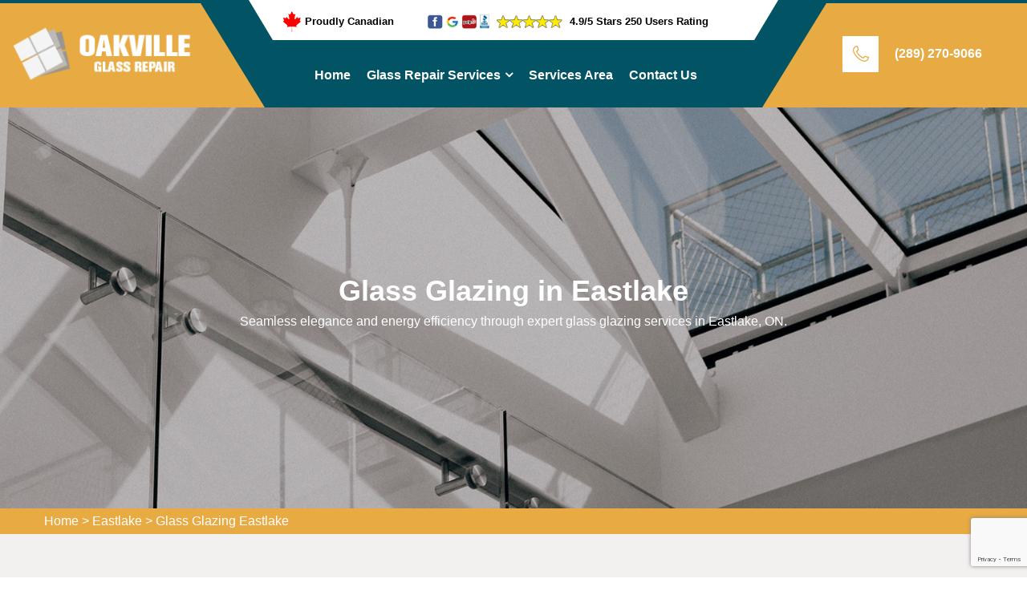

--- FILE ---
content_type: text/html
request_url: https://www.replacementwindowsoakville.ca/eastlake/glass-glazing-eastlake-on/
body_size: 10232
content:
<!DOCTYPE html>
<html lang="en">

<head>
    <meta charset="UTF-8">
	<meta name="viewport" content="width=device-width, initial-scale=1.0">
	<!-- For IE -->
    <meta http-equiv="X-UA-Compatible" content="IE=edge">
    <title>Glass Glazing Eastlake - Glass Glazing Company Services</title>
    <meta name="description" content="Glass Glazing experts are professionals in Eastlake, ON who provide single glass glazing, double glass glazing, secondary glazing, window & door glass glazing services in emergency situations." />
    <meta name="keywords" content="glass glazing Eastlake, secondary glazing Eastlake, laminated glass glazing Eastlake, triple glazing Eastlake" />
    <meta name="robots" content="index, follow">
    <meta http-equiv="Content-Type" content="text/html; charset=utf-8">
    <meta name="language" content="English">
    <meta name="revisit-after" content="7 days">
    <meta property="og:title" content="Glass Glazing Eastlake - Glass Glazing Company Services" />
    <meta property="og:description" content="Glass Glazing experts are professionals in Eastlake, ON who provide single glass glazing, double glass glazing, secondary glazing, window & door glass glazing services in emergency situations." />
    <meta property="og:image" content="https://www.replacementwindowsoakville.ca/imggen/glass-glazing-eastlake-on.webp" />
    <link rel="canonical" href="https://www.replacementwindowsoakville.ca/eastlake/glass-glazing-eastlake-on/" />
    <link rel="stylesheet" href="/assets/css/animate.css">
    <link rel="stylesheet" href="/assets/css/aos.css">
    <link rel="stylesheet" href="/assets/css/bootstrap.min.css">
    <link rel="stylesheet" href="/assets/css/bootstrap-select.min.css">
    <link rel="stylesheet" href="/assets/css/custom-animate.css">
    <link rel="stylesheet" href="/assets/css/fancybox.min.css">
    <link rel="stylesheet" href="/assets/css/flaticon.css">
    <link rel="stylesheet" href="/assets/css/font-awesome.min.css">
    <link rel="stylesheet" href="/assets/css/imp.css">
    <link rel="stylesheet" href="/assets/css/jquery-ui.css">
    <link rel="stylesheet" href="/assets/css/owl.css">
    <link rel="stylesheet" href="/assets/css/icomoon.css">
    <!-- Module css -->
    <link rel="stylesheet" href="/assets/css/module-css/header-section.css">
    <link rel="stylesheet" href="/assets/css/module-css/banner-section.css">
    <link rel="stylesheet" href="/assets/css/module-css/about-section.css">
    <link rel="stylesheet" href="/assets/css/module-css/fact-counter-section.css">
    <link rel="stylesheet" href="/assets/css/module-css/faq-section.css">
    <link rel="stylesheet" href="/assets/css/module-css/contact-page.css">
    <link rel="stylesheet" href="/assets/css/module-css/breadcrumb-section.css">
    <link rel="stylesheet" href="/assets/css/module-css/testimonial-section.css">
    <link rel="stylesheet" href="/assets/css/module-css/services-section.css">
    <link rel="stylesheet" href="/assets/css/module-css/footer-section.css">
    <link href="/assets/css/color/theme-color.css" id="jssDefault" rel="stylesheet">
    <link rel="stylesheet" href="/assets/css/style.css">
    <link rel="stylesheet" href="/assets/css/color-2.css">
    <link rel="stylesheet" href="/assets/css/responsive.css">
    <!-- Favicon -->
  <link rel="shortcut icon" href="/userfiles/images/oakville-glass-repair-favicon.png">

</head>

<body>
 <div class="call-box d-md-none d-lg-none">
<div class="call-number">
<span> Call for Quick and Reliable Service</span>
<h4>(289) 270-9066</h4>
</div>
<a href="tel:(289) 270-9066" class="mobile-icon float d-lg-none">
<i class="fa fa-phone" aria-hidden="true"></i>
</a>
</div>
<div class="boxed_wrapper">
<!-- Main header-->
<header class="main-header header-style-three">
<div class="header-style-three__inner">
<div class="main-logo-box-three">
<div class="logo-bg">&nbsp;</div>
<a href="/"><img alt="Glass Repair Near Me in Ontario" src="/userfiles/images/oakville-glass-repair-white.png" title="" /></a></div>
<!--Start Header Top-->

<div class="header-style-three__header-content">
<div class="header-top-style3">
<div class="container">
<div class="header_top_bar">
<div class="row">
<div class="col-lg-4">
<div class="proud_canadian text-center"><img alt="Glass Repar in Ontario" src="/userfiles/images/inner/proudly-canadian.png" />
<p>Proudly Canadian</p>
</div>
</div>

<div class="col-lg-8 pad-left-rating">
<div class="rating text-center">
<img alt="Glass Repair Services in Ontario" src="/userfiles/images/inner/top-rating-icon.png" />
<p>4.9/5 Stars 250 Users Rating</p>
</div>
</div>
</div>
</div>
</div>
</div>
<!--End Header Top--><!--Start Header-->

<div class="header-style3">
<div class="container">
<div class="outer-box">
<div class="nav-outer style3 clearfix"><!--Mobile Navigation Toggler-->
<div class="mobile-nav-toggler">
<div class="inner"><span class="icon-bar"></span><span class="icon-bar"></span><span class="icon-bar"></span></div>
</div>
<!-- Main Menu -->

<nav class="main-menu style3 navbar-expand-md navbar-light">
<div class="collapse navbar-collapse show clearfix" id="navbarSupportedContent">
<ul class="navigation clearfix">
	<li class="current"><a href="/">Home</a></li>
	<li class="dropdown"><a href="#">Glass Repair Services</a>
	<ul class="dropdown-mbl">
		<li><a href="/eastlake/window-repair-eastlake-on/">Window Repair</a></li>
		<li><a href="/eastlake/glass-replacement-eastlake-on/">Glass Replacement</a></li>
		<li><a href="/eastlake/window-replacement-eastlake-on/">Window Replacement</a></li>
		<li><a href="/eastlake/broken-glass-repair-eastlake-on/">Broken Glass Repair</a></li>
		<li><a href="/eastlake/cracked-window-repair-eastlake-on/">Cracked Window Repair</a></li>
		<li><a href="/eastlake/window-restoration-eastlake-on/">Window Restoration</a></li>
		<li><a href="/eastlake/emergency-glass-repair-eastlake-on/">Emergency Glass Repair</a></li>
		<li><a href="/eastlake/24-7-glass-repair-eastlake-on/">24/7 Glass Repair</a></li>
		<li><a href="/eastlake/residential-glass-repair-eastlake-on/">Residential Glass Repair</a></li>
		<li><a href="/eastlake/commercial-glass-repair-eastlake-on/">Commercial Glass Repair</a></li>
		<li><a href="/eastlake/glass-repair-company-eastlake-on/">Glass Repair Company</a></li>
		<li><a href="/eastlake/glass-repair-near-me-eastlake-on/">Glass Repair Near Me</a></li>
		<li><a href="/eastlake/same-day-glass-repair-eastlake-on/">Same-day Glass Repair</a></li>
		<li><a href="/eastlake/fogged-glass-repair-eastlake-on/">Fogged Glass Repair</a></li>
		<li><a href="/eastlake/double-pane-glass-eastlake-on/">Double Pane Glass</a></li>
		<li><a href="/eastlake/triple-pane-glass-eastlake-on/">Triple Pane Glass</a></li>
		<li><a href="/eastlake/sliding-door-glass-repair-eastlake-on/">Sliding Door Glass Repair</a></li>
		<li><a href="/eastlake/window-frame-repair-eastlake-on/">Window Frame Repair</a></li>
		<li><a href="/eastlake/door-glass-repair-eastlake-on/">Door Glass Repair</a></li>
		<li><a href="/eastlake/storefront-glass-repair-eastlake-on/">Storefront Glass Repair</a></li>
		<li><a href="/eastlake/glass-shower-doors-eastlake-on/">Glass Shower Doors</a></li>
		<li><a href="/eastlake/glass-repairs-for-business-eastlake-on/">Glass Repairs For Business</a></li>
		<li><a href="/eastlake/insulated-glass-service-eastlake-on/">Insulated Glass Service</a></li>
		<li><a href="/eastlake/uv-resistant-glass-solutions-eastlake-on/">UV-Resistant Glass Solutions</a></li>
		<li><a href="/eastlake/glass-railing-repair-eastlake-on/">Glass Railing Repair</a></li>
		<li><a href="/eastlake/glass-canopy-repair-eastlake-on/">Glass Canopy Repair</a></li>
		<li><a href="/eastlake/glass-curtain-wall-repair-eastlake-on/">Glass Curtain Wall Repair</a></li>
		<li><a href="/eastlake/glass-greenhouse-repair-eastlake-on/">Glass Greenhouse Repair</a></li>
		<li><a href="/eastlake/glass-conservatory-repair-eastlake-on/">Glass Conservatory Repair</a></li>
		<li><a href="/eastlake/glass-pool-fence-repair-eastlake-on/">Glass Pool Fence Repair</a></li>
		<li><a href="/eastlake/window-seal-repair-eastlake-on/">Window Seal Repair</a></li>
		<li><a href="/eastlake/glass-door-installation-eastlake-on/">Glass Door Installation</a></li>
		<li><a href="/eastlake/glass-windows-installation-eastlake-on/">Glass Windows Installation</a></li>
		<li><a href="/eastlake/glass-glazing-eastlake-on/">Glass Glazing</a></li>
		<li><a href="/eastlake/mirror-repair-eastlake-on/">Mirror Repair</a></li>
		<li><a href="/eastlake/window-glass-repair-eastlake-on/">Window Glass Repair</a></li>
		<li><a href="/eastlake/office-glass-eastlake-on/">Office Glass</a></li>
		<li><a href="/eastlake/glass-railings-eastlake-on/">Glass Railings</a></li>
	</ul>
	</li>
	<li><a href="/service-area/">Services Area</a></li>
	<li><a href="/contact-us/">Contact Us</a></li>
</ul>
</div>
</nav>
<!-- Main Menu End--></div>
</div>
</div>
</div>
<!--End header--></div>

<div class="header-contact-info3">
<div class="icon"><span class="flaticon-phone"></span></div>

<div class="text">
<h3><a href="tel:(289) 270-9066">(289) 270-9066</a></h3>
</div>
</div>
</div>
<!--Sticky Header-->

<div class="sticky-header">
<div class="container">
<div class="clearfix"><!--Logo-->
<div class="logo float-left"><a class="img-responsive" href="/"><img alt="" src="/userfiles/images/oakville-glass-repair.png" title="" /></a></div>
<!--Right Col-->

<div class="right-col float-right"><!-- Main Menu -->
<nav class="main-menu clearfix"><!--Keep This Empty / Menu will come through Javascript--></nav>
</div>
</div>
</div>
</div>
<!--End Sticky Header--><!-- Mobile Menu  -->

<div class="mobile-menu">
<div class="menu-backdrop">&nbsp;</div>

<div class="close-btn"><span class="icon fa fa-times-circle"></span></div>

<nav class="menu-box">
<div class="nav-logo"><a href="/"><img alt="" src="/userfiles/images/oakville-glass-repair-white.png" title="" /></a></div>

<div class="menu-outer"><!--Here Menu Will Come Automatically Via Javascript / Same Menu as in Header--></div>
<!--Social Links--></nav>
</div>
<!-- End Mobile Menu --></header>

<div class="rs-slider main-home">
<div class="slider-content slide2" style="background-image: url(/userfiles/images/banner/glass-glazing.webp);">
<div class="container">
<div class="content-part">
<h1 class="sl-title">Glass Glazing in Eastlake</h1>

<p>Seamless elegance and energy efficiency through expert glass glazing services in Eastlake, ON.</p>
</div>
</div>
</div>
</div>
<div class="brd">
<div class="container">
<div class="row">
<div class="col-sm-12"><a href="/">Home</a> &gt; <a href="/eastlake/glass-repair-near-me-eastlake-on/">Eastlake</a> &gt; <a href="/eastlake/glass-glazing-eastlake-on/">Glass Glazing Eastlake</a></div>
</div>
</div>
</div>
 <!-- SECTION CONTENT START -->

<section class="main-content-wrap">
<div class="container">
<div class="row">
<div class="col-md-12">
<div class="main-content">
<h2>Professional Glass Glazing Services Are Available For Windows &amp; Doors in Eastlake, ON. Single Glass Glazing, Double Glass Glazing, Secondary Glazing, Window &amp; Door Glass Glazing Services Are Also Available.</h2>

<p>Glass glazing refers to the process of fitting glass into windows, doors, or other structures such as skylights and greenhouses. This involves cutting, shaping, and installing glass panes into a frame or structure using specialized techniques and materials. The process of glazing typically involves securing the glass panel to the frame or structure using glazing putty, caulk, or gaskets. Properly <strong>Installed Glass Glazing</strong> can help reduce energy costs, improve energy efficiency, and enhance natural lighting in your home or business. There are different types of glazing, including double- and triple-glazed windows, tempered glass, insulated glass, and laminated glass, each with their own unique features and benefits. Glass glazing is an important part of home or business maintenance and should be done by a professional for optimal results.</p>

<p><img src="https://www.replacementwindowsoakville.ca/imggen/glass-glazing-eastlake-on.webp" alt="Glass Glazing Eastlake - ON"></p>

<h3>Glass Glazing Cost in Eastlake</h3>

<p>The cost of glass glazing can vary widely based on many factors, including the type of glass used, glazing technique, size and complexity of the installation, and the location of the property. Typically, the cost of glazing for a standard window ranges from $200 to $500 or more per window pane.<br />
For double- or triple-glazed windows, the cost can be significantly higher, ranging from $600 to $1,500 or more. Cost also varies depending on whether you're installing new glass panes or simply replacing damaged panes in an existing window.<br />
Other factors that can influence the <strong>Cost of Glass Glazing</strong> include the location of the property, the complexity of the installation, and the level of customization required.<br />
It's recommended to get multiple quotes from licensed and experienced contractors in your area to get a better understanding of the cost of glass glazing for your property.</p>

<p class="small-images"><img alt="Glass Glazing Cost in Eastlake" class="img-fluid full-width" src="/userfiles/images/inner/glass-glazing-top.webp" /></p>

<h3>Single Glazing in Eastlake</h3>

<p>Single glazing refers to the installation of a single pane of glass in a window&nbsp;frame <a href="/eastlake/mirror-repair-eastlake-on/"><strong>Mirror Repair</strong></a>. This type of glazing is the most basic and traditional form of window installation, and is commonly found in older buildings and homes. Single glazing is less effective at insulating the building against heat loss compared to double or triple-glazing, and can be more susceptible to noise infiltration.<br />
Single glazing also does not offer the same level of security as laminated or toughened glass. However, single glazing can still be a cost-effective option for certain types of buildings, particularly those that are not frequently occupied or subject to harsh weather conditions. In addition, single glazing can be enhanced through the use of low-emissivity glass or other specialized coatings to improve energy efficiency. If you are considering single glazing for your property, you should consult with a professional at Eastlake Glass Repair to determine if it is appropriate for your needs.</p>

<h3>Double Glazing in Eastlake</h3>

<p>Double glazing is a type of glass glazing that uses two panes of glass in a window frame separated by a gap. The gap is typically filled with air or an insulating gas, such as argon, which reduces heat loss by creating an insulating barrier. This type of glazing is more efficient than single glazing for both thermal insulation and noise reduction. <strong>Double Glass Glazing</strong> is available in a range of thicknesses, with larger gaps between panes providing better insulation. Additionally, double glazed windows can incorporate low-emissivity coatings or other specialized films to further enhance insulation and energy efficiency. These coatings can reflect heat back into the building while still allowing natural light to enter. Double glazing can also improve security, as the use of laminated or toughened glass can make it more difficult for intruders to break the glass. However, it's important to note that double glazed units can be more difficult and expensive to replace if damaged or broken.</p>

<h3>Triple Glazing in Eastlake</h3>

<p>Triple glazing is a type of glass glazing that uses three panes of glass in a window frame separated by two gaps. The gaps are typically filled with air or an insulating gas, such as argon, which further increases energy efficiency by providing an additional insulating barrier.<br />
Triple glazing is more efficient than double glazing for both thermal insulation and noise reduction. The added pane of glass helps to reduce heat loss and minimize the amount of heat that escapes through the window, resulting in lower energy bills and a more comfortable living or working environment. Triple glazing can also reduce noise transmission, providing a quieter indoor environment. Like double glazing,<strong>&nbsp;Triple Glazed Glass Windows</strong> can incorporate low-emissivity coatings or other specialized films to improve insulation and energy efficiency. Additionally, triple glazing can offer improved durability and security, as the extra pane of glass can make it more difficult for intruders to break into a building.</p>

<h3>Secondary Glazing in Eastlake</h3>

<p>Secondary glazing is a type of additional glazing that is installed on the interior of existing windows in a building, creating a second layer of glass. The secondary glazing unit is made up of a pane of glass or plastic that is mounted within a separate frame, which is then attached to the interior window frame or directly to the wall.<br />
The secondary glazing unit creates an insulating barrier that helps to reduce heat loss and noise transmission, making it an effective solution for improving energy efficiency, thermal insulation, and soundproofing in existing windows. It can also provide additional benefits such as improved security and condensation control. It can be a cost-effective alternative to replacing windows entirely, as it requires less labor and materials. <strong>Secondary Glass Glazing</strong> can be removed for cleaning or maintenance, and can be customized to fit irregularly shaped or sized windows. Secondary glazing is a versatile and effective solution for improving energy efficiency, thermal insulation, and soundproofing in a building without needing to replace windows entirely.&nbsp;</p>

<h3>Laminated Glass Glazing in Eastlake</h3>

<p>Laminated glass glazing is a type of safety glass made up of two or more layers of glass bonded together with a layer of plastic, typically made of polyvinyl butyral (PVB) or ethylene-vinyl acetate (EVA). The layers are fused together by applying intense heat and pressure, creating a single piece of glass that will not shatter upon impact.<br />
<strong>Laminated Glass Glazing</strong> is commonly used in buildings where safety and security are a concern, such as in high-traffic areas, public places, or buildings located in areas prone to natural disasters. In the event of a break, the plastic interlayer holds the glass fragments together, preventing them from scattering and reducing the risk of injury. Laminated glass glazing also provides added benefits such as insulation, soundproofing, and UV protection. The plastic layer helps reduce noise transmission and UV radiation, while also providing an additional insulation layer that can improve energy efficiency and lower heating and cooling costs.&nbsp;</p>

<p><img alt="Laminated Glass Glazing in Eastlake" class="img-fluid full-width" src="/userfiles/images/inner/glass-glazing-best.webp" /></p>

<h2>Glass Glazing Experts in Eastlake?</h2>

<p>Glass glazing experts are professionals who have a deep understanding of the properties of glass and its role in the construction of modern buildings.<br />
<strong>Glass Glazing Professionals&nbsp;</strong>at Eastlake Glass Repair work with architects, engineers, and general contractors to design and install glass systems that meet the aesthetic, functional, and performance needs of a building. They have expertise in selecting the right glass type, thickness, and coatings to provide the required level of insulation, solar control, safety, and structural integrity. Glass glazing experts also have knowledge of the latest industry standards, regulations, and safety codes that apply to glass systems. They ensure that the glass system is compliant with these standards and that it can withstand the expected loads and stresses.</p>
</div>
</div>
</div>
</div>
</section>

<section class="faq-style1-area">
<div class="faq-style1-bg" style="background-image: url(/userfiles/images/inner/contact-us-bg.webp);">&nbsp;</div>

<div class="container">
<div class="row"><div class="col-xl-6 col-lg-5">
<div class="faq-form-box">
<div class="pattern-bg" style="background-image: url(/assets/images/pattern/thm-pattern-7.png);">&nbsp;</div>

<div class="sec-title">
<div class="sub-title">
<h6><span class="border-left"></span>Get a Quote</h6>
</div>

<h2>Contact Us For Glass Glazing in Eastlake</h2>

</div>

<div class="expMessage">&nbsp;</div>

<form action="#" id="ewebcontact_id" method="post">
<div class="input-box"><input class="required" name="formInput[name]" placeholder="Name" type="text" value="" /></div>

<div class="input-box"><input class="required" name="formInput[email]" placeholder="Email Address" type="email" value="" /></div>

<div class="input-box"><input class="required" id="mobile" name="formInput[phone]" placeholder="Phone" type="text" value="" /></div>

<div class="input-box"><textarea class="required" name="formInput[message]" placeholder="Message"></textarea></div>
<!-- Captcha Start -->

<div class="g-recaptcha" data-callback="setResponse" data-sitekey="6LdvxVwoAAAAAITt3uhYqVqWDv-P_61w9UAh6XhL" data-size="invisible">&nbsp;</div>
<input id="captcha-response" name="captcha-response" type="hidden" /> <!-- END Captcha Start -->
<div class="text-center button-box"><button class="theme-btn btn-style-one style-three button1" type="submit"><span>Submit Now</span></button></div>
<input name="action" type="hidden" value="submitform" />&nbsp;</form>
</div>
</div>

<div class="col-xl-6 col-lg-7 text-right-rtl">
<div class="faq-style1-content">
<div class="sec-title">
<div class="sub-title">
<h6><span class="border-left"></span>Common Questions &amp; Answers</h6>
</div>

<h2>Get Detailed Answers</h2>
</div>

<ul class="accordion-box">
	<li class="accordion block active-block">
	<div class="acc-btn active">
	<div class="icon-outer"><i class="flaticon-down-arrow-2"></i></div>

	<h5><span>Q1.</span> How long does the glass glazing process typically take in Eastlake, ON?</h5>
	</div>

	<div class="acc-content current">
	<p>The duration varies depending on the project's size and complexity. Smaller residential jobs might be completed in a day, while larger commercial projects could take longer.</p>
	</div>
	</li>
	<li class="accordion block">
	<div class="acc-btn">
	<div class="icon-outer"><i class="flaticon-down-arrow-2"></i></div>

	<h5><span>Q2.</span> Can glass glazing help with noise reduction in Eastlake, ON?</h5>
	</div>

	<div class="acc-content">
	<p>Yes, proper glass glazing, especially with insulated glass, can significantly reduce outside noise, creating a quieter and more comfortable indoor environment.</p>
	</div>
	</li>
	<li class="accordion block">
	<div class="acc-btn">
	<div class="icon-outer"><i class="flaticon-down-arrow-2"></i></div>

	<h5><span>Q3.</span> Can you reglaze existing windows and doors, or do they need to be replaced entirely in Eastlake, ON?</h5>
	</div>

	<div class="acc-content">
	<p>In many cases, existing windows and doors can be reglazed, especially if the frames are still in good condition. Our experts can assess and recommend the best solution.</p>
	</div>
	</li>
	<li class="accordion block">
	<div class="acc-btn">
	<div class="icon-outer"><i class="flaticon-down-arrow-2"></i></div>

	<h5><span>Q4.</span> Do you offer custom glazing solutions for unique architectural designs in Eastlake, ON?</h5>
	</div>

	<div class="acc-content">
	<p>Yes, we provide custom glazing solutions to accommodate various architectural designs and styles. Our team can work with you to achieve your specific vision.</p>
	</div>
	</li>
	<li class="accordion block">
	<div class="acc-btn">
	<div class="icon-outer"><i class="flaticon-down-arrow-2"></i></div>

	<h5><span>Q5.</span> Can I DIY glass glazing, or should I hire professionals in Eastlake, ON?</h5>
	</div>

	<div class="acc-content">
	<p>Glass glazing requires expertise, precision, and the right tools to ensure proper installation and performance. It's recommended to hire professionals to achieve optimal results and avoid potential issues.</p>
	</div>
	</li>
</ul>
</div>
</div>
</div>
</div>
</section>
<section class="map-info">
<div class="container">
<div class="row"><!--Popular Posts-->
<div class="col-lg-6">
<div class="widget widget_popular_post ">
<h4 class="widget-title">Eastlake Map</h4>

<div class="widget-content sidemap"><iframe frameborder="0" height="560" marginheight="0" marginwidth="0" scrolling="no" src="https://maps.google.com/maps?width=100%&amp;height=600&amp;hl=en&amp;q=Eastlake%20Ontario&amp;ie=UTF8&amp;t=&amp;z=9&amp;iwloc=B&amp;output=embed" width="100%">km radius map</iframe></div>
</div>
</div>

<div class="col-lg-6 mt-lg-0 mt-4">
<div class="widget widget_categories1">
<h4 class="widget-title">Eastlake Information</h4>

<div class="widget-content">
<div class="wiki-p"></div>
</div>
</div>
</div>
</div>
</div>
</section>
 <!--Start Testimonials Style3 area -->
<section class="testimonials-style3-area">
<div class="bg-box">&nbsp;</div>

<div class="container-fluid">
<div class="row">
<div class="col-md-12 testi">
<h4>Praise From Our Happy Clients About Glass Glazing</h4>
</div>

<div class="col-xl-12">
<div class="testimonials-style3__carousel  owl-carousel owl-theme"><!--Start Single Testimonials Style3-->
<div class="single-testimonials-style3-box">
<div class="single-testimonials-style3">
<div class="quote-icon"><span class="flaticon-quote-3"></span></div>

<div class="testimonials-style3__outer-box">
<div class="client-info">
<div class="name">
<p>Jessica Mark</p>

<div class="review-box">
<ul>
	<li><i class="fa fa-star"></i></li>
	<li><i class="fa fa-star"></i></li>
	<li><i class="fa fa-star"></i></li>
	<li><i class="fa fa-star"></i></li>
	<li><i class="fa fa-star"></i></li>
</ul>
</div>
</div>
</div>

<div class="text-box">
<p>Glass Repair Services saved the day when my bathroom mirror cracked unexpectedly. The team arrived swiftly, cleaned up the broken glass, and installed a new mirror perfectly.</p>
</div>
</div>
</div>
</div>
<!--End Single Testimonials Style3--><!--Start Single Testimonials Style3-->

<div class="single-testimonials-style3-box">
<div class="single-testimonials-style3">
<div class="quote-icon"><span class="flaticon-quote-3"></span></div>

<div class="testimonials-style3__outer-box">
<div class="client-info">
<div class="name">
<p>Lisa David</p>

<div class="review-box">
<ul>
	<li><i class="fa fa-star"></i></li>
	<li><i class="fa fa-star"></i></li>
	<li><i class="fa fa-star"></i></li>
	<li><i class="fa fa-star"></i></li>
	<li><i class="fa fa-star"></i></li>
</ul>
</div>
</div>
</div>

<div class="text-box">
<p>Glass Repair Services came through when I needed a quick repair for a broken glass tabletop. The team arrived with the necessary tools and replacement glass, completing the job on the spot.</p>
</div>
</div>
</div>
</div>
<!--End Single Testimonials Style3--><!--Start Single Testimonials Style3-->

<div class="single-testimonials-style3-box">
<div class="single-testimonials-style3">
<div class="quote-icon"><span class="flaticon-quote-3"></span></div>

<div class="testimonials-style3__outer-box">
<div class="client-info">
<div class="name">
<p>Jennifer Williams</p>

<div class="review-box">
<ul>
	<li><i class="fa fa-star"></i></li>
	<li><i class="fa fa-star"></i></li>
	<li><i class="fa fa-star"></i></li>
	<li><i class="fa fa-star"></i></li>
	<li><i class="fa fa-star"></i></li>
</ul>
</div>
</div>
</div>

<div class="text-box">
<p>I had custom glass shelves that needed resizing after a home renovation. Glass Repair Services skillfully resized the shelves, ensuring a precise fit.</p>
</div>
</div>
</div>
</div>
<!--End Single Testimonials Style3--></div>
</div>
</div>
</div>
</section>
<!--End Testimonials Style3 area --><div class="footer-top-style3">
<div class="pattern-bg" style="background-image: url(/assets/images/pattern/thm-pattern-7.png);">&nbsp;</div>

<div class="container">
<div class="row">
<div class="col-xl-12">
<div class="footer-top-style3__content">
<div class="top-title text-center">
<h4>Areas We Serve For Glass Glazing in Ontario</h4>
</div>

<div class="subscribe-form-box1"><ul class="ul3"><li ><a href="/bronte/glass-glazing-bronte-on/">Bronte</a></li><li ><a href="/clearview/glass-glazing-clearview-on/">Clearview</a></li><li ><a href="/college-park/glass-glazing-college-park-on/">College Park</a></li><li ><a href="/eastlake/glass-glazing-eastlake-on/">Eastlake</a></li><li ><a href="/glenorchy/glass-glazing-glenorchy-on/">Glenorchy</a></li><li ><a href="/old-oakville/glass-glazing-old-oakville-on/">Old Oakville</a></li><li ><a href="/palermo/glass-glazing-palermo-on/">Palermo</a></li><li ><a href="/uptown-core/glass-glazing-uptown-core-on/">Uptown Core</a></li></ul></div>
</div>
</div>
</div>
</div>
</div>

<div class="footer-style3">
<div class="container">
<div class="row text-right-rtl"><!--Start single footer widget-->
<div class="col-xl-5 col-lg-5 col-md-12 col-sm-12 wow animated fadeInUp" data-wow-delay="0.1s">
<div class="single-footer-widget single-footer-widget--style3 marbtm50">
<div class="our-company-info">
<div class="footer-logo"><a href="/"><img alt="Glass Repair Near Me in Eastlake, ON" src="/userfiles/images/oakville-glass-repair-white.png" /> </a></div>

<div class="text-box">
<p>Eastlake Glass Repair offers all types of glass repair services such as window glass repair, door glass repair, broken glass repair, cracked glass repair, railing glass repair, glazing glass repair, and UV resistant glass repair services.</p>
</div>
</div>
</div>
</div>
<!--End single footer widget--><!--Start single footer widget-->

<div class="col-xl-4 col-lg-4 col-md-6 col-sm-12 wow animated fadeInUp" data-wow-delay="0.3s">
<div class="single-footer-widget single-footer-widget--style3 pdtop50">
<div class="title">
<h4>Quick Links</h4>
</div>

<div class="footer-widget-links-2">
<ul class="pull-left left">
	<li><a href="/eastlake/window-repair-eastlake-on/">Window Repair</a></li>
	<li><a href="/eastlake/glass-replacement-eastlake-on/">Glass Replacement</a></li>
	<li><a href="/eastlake/window-replacement-eastlake-on/">Window Replacement</a></li>
	<li><a href="/service-area/">Services Area</a></li>
	<li><a href="/contact-us/">Contact Us</a></li>
</ul>
</div>
</div>
</div>
<!--End single footer widget--><!--Start single footer widget-->

<div class="col-xl-3 col-lg-3 col-md-6 col-sm-12 wow animated fadeInUp" data-wow-delay="0.5s">
<div class="single-footer-widget single-footer-widget--style3 pdtop50">
<div class="title">
<h4>Get In Touch</h4>
</div>

<div class="footer-widget-contact-info footer-widget-contact-info--style2">
<ul>
	<li>
	<div class="inner-icon"><span class="flaticon-phone"></span></div>

	<div class="inner-text">
	<p>Phone:</p>

	<p><a href="tel:(289) 270-9066">(289) 270-9066</a></p>
	</div>
	</li>
	<li>
	<div class="inner-icon"><span class="flaticon-email-1"></span></div>

	<div class="inner-text">
	<p>Email:</p>

	<p><a href="mailto:info@replacementwindowsoakville.ca">Send Us Email</a></p>
	</div>
	</li>
	<li>
	<address>
	<div class="inner-icon"><span class="flaticon-placeholder-2"></span></div>

	<div class="inner-text">
	<p>Location:</p>

	<p><a href="/service-area/">Eastlake, ON</a></p>
	</div>
	</address>
	</li>
</ul>
</div>
</div>
</div>
<!--End single footer widget--></div>

<div class="foot-text text-center">&nbsp;</div>
</div>

<div class="footer-bottom-style3">
<div class="container">
<div class="footer-bottom-style3__content text-center">
<div class="copyright">
<p class="foote-color m-0 p-0">Copyright © <script>document.write(new Date().getFullYear())</script> by <a href="/"> Eastlake Glass Repair</a> | All rights reserved</p>
</div>
</div>
</div>
</div>
</div>

</div> 
<button class="scroll-top scroll-to-target" data-target="html">
    <span class="fa fa-angle-up"></span>
</button> 
<script type="application/ld+json">
    {
      "@context": "https://schema.org",
      "@type": "NewsArticle",
      "headline": "Article headline",
      "image": ["https://www.replacementwindowsoakville.ca/userfiles/images/banner/glass-glazing.webp"],
      "datePublished": "2015-02-05T08:00:00+08:00",
      "dateModified": "2015-02-05T09:20:00+08:00",
      "author": [
        {
          "@type": "Person",
          "name": "Jane Doe",
          "url": "https://www.replacementwindowsoakville.ca/"
        }
      ]
    }
  </script>

<script type="application/ld+json">
    {
      "@context": "https://schema.org",
      "@type": "BreadcrumbList",
      "itemListElement": [
        {
          "@type": "ListItem",
          "position": 1,
          "item": {
            "@id": "/eastlake/glass-glazing-eastlake-on/",
            "name": "Eastlake Glass Repair"
          }
        }
      ]
    }
  </script>

<script type="application/ld+json">
    {
      "@context": "https://schema.org",
      "@type": "Organization",
      "name": "Eastlake Glass Repair",
      "legalName": "Eastlake Glass Repair",
      "alternateName": "Eastlake Glass Repair",
      "url": "https://www.replacementwindowsoakville.ca/",
      "logo": "https://www.replacementwindowsoakville.ca/userfiles/images/oakville-glass-repair.png",
      "foundingDate": "2001",
      "founders": [
        {
          "@type": "Person",
          "name": "Top"
        }
      ],
      "address": {
        "@type": "PostalAddress",
          "streetAddress": "Ontario",
          "addressLocality": "Eastlake",
          "addressRegion": "ON",
          "addressCountry": "Ontario"
      },
      "contactPoint": {
        "@type": "ContactPoint",
        "contactType": "customer support",
        "telephone": "(289) 270-9066"
      },
      "sameAs": [
        "https://www.facebook.com/",
        "https://www.youtube.com/"
      ]
    }
  </script>

<script type="application/ld+json">
    {
      "@context": "http://schema.org/",
      "@type": "Product",
      "name": "Glass Glazing Eastlake",
      "image": "https://www.replacementwindowsoakville.ca/userfiles/images/banner/glass-glazing.webp",
      "description": "Glass Glazing experts are professionals in Eastlake, ON who provide single glass glazing, double glass glazing, secondary glazing, window & door glass glazing services in emergency situations.",
      "brand": {
        "@type": "Brand",
        "name": "Eastlake Glass Repair"
      },
      "sku": "0",
      "gtin8": "0",
      "gtin13": "0",
      "gtin14": "0",
      "mpn": "0",
      "offers": {
        "@type": "AggregateOffer",
        "priceCurrency": "CAD",
        "lowPrice": "1",
        "highPrice": "10",
        "offerCount": "7"
      },
      "aggregateRating": {
        "@type": "AggregateRating",
        "ratingValue": "4.9",
        "bestRating": "5",
        "worstRating": "",
        "ratingCount": "255"
      },
  
      "review": {
        "@context": "http://schema.org/",
        "name": "Best Rating",
        "@type": "Review",
        "reviewBody": " error : no data for code_snippet : Array
(
    [slug] => review-mass
)
",
        "author": {
          "@type": "Person",
          "name": "Teresa Bailey"
        }
      }
    }
  </script>

<script type="application/ld+json">
    {
      "@context": "http://schema.org/",
      "@type": "Review",
      "author": {
        "@type": "Person",
        "name": "Teresa Bailey"
      },
      "reviewBody": " error : no data for code_snippet : Array
(
    [slug] => review-mass
)
",
      "itemReviewed": {
        "@type": "LocalBusiness",
        "name": "Eastlake Glass Repair",
        "priceRange": "20$",
        "telephone": "(289) 270-9066",
        "address": {
          "@type": "PostalAddress",
          "streetAddress": "Ontario",
          "addressLocality": "Eastlake",
          "addressRegion": "ON",
          "addressCountry": "Ontario"
        },
  
        "image": "/userfiles/images/oakville-glass-repair.png"
      },
      "reviewRating": {
        "@type": "Rating",
        "ratingValue": 5,
        "worstRating": 1,
        "bestRating": 5,
        "reviewAspect": "Ambiance"
      }
    }
  </script>

<script type="application/ld+json">
    {
      "@context": "http://schema.org",
      "@type": "WebSite",
      "url": "https://www.replacementwindowsoakville.ca/",
      "potentialAction": {
        "@type": "SearchAction",
        "target": "https://www.replacementwindowsoakville.ca/search/{search_key}",
        "query-input": "required name=search_key"
      }
    }
  </script>

   <script src="/assets/js/jquery.js"></script>
    <script src="/assets/js/aos.js"></script>
    <script src="/assets/js/appear.js"></script>
    <script src="/assets/js/bootstrap.bundle.min.js"></script>
    <script src="/assets/js/bootstrap-select.min.js"></script>
    <script src="/assets/js/isotope.js"></script>
    <script src="/assets/js/jquery.countTo.js"></script>
    <script src="/assets/js/jquery.easing.min.js"></script>
    <script src="/assets/js/jquery.enllax.min.js"></script>
    <script src="/assets/js/jquery.fancybox.js"></script>
    <script src="/assets/js/jquery.magnific-popup.min.js"></script>
    <script src="/assets/js/jquery.paroller.min.js"></script>
    <script src="/assets/js/jquery-ui.js"></script>
    <script src="/assets/js/knob.js"></script>
    <script src="/assets/js/map-script.js"></script>
    <script src="/assets/js/owl.js"></script>
    <script src="/assets/js/pagenav.js"></script>
    <script src="/assets/js/parallax.min.js"></script>
    <script src="/assets/js/scrollbar.js"></script>
    <script src="/assets/js/TweenMax.min.js"></script>
    <script src="/assets/js/wow.js"></script>
    <script src="/assets/js/color-switcher.min.js"></script>

    <script src="/assets/js/jquery.bootstrap-touchspin.js"></script>
    <script src="/assets/js/jquery.nice-select.min.js"></script>
    <script src="/assets/js/tilt.jquery.js"></script>



    <!-- thm custom script -->
    <script src="/assets/js/custom.js"></script>

<script src="/assets/js/jquery.validate.min.js"></script>
<script src="/assets/js/maskinput.min.js"></script>
  <!-- End js file -->
 <script src="https://www.google.com/recaptcha/api.js" async defer></script>

 <script>
        
(function ($) {
      "use strict";
         $('#mobile').mask("(999) 999-9999");
            $("#ewebcontact_id").validate({
        submitHandler: function () {
            grecaptcha.execute();
            return false; 
        }
    });
  })(jQuery);
    
    function setResponse(response) {
    document.getElementById("captcha-response").value = response;
    var curForm = $("#ewebcontact_id");
    console.log('Captcha OK');
    $("<div />").addClass("formOverlay").appendTo(curForm);
    $.ajax({
        url: "/mail.php",
        type: "POST",
        data: curForm.serialize(),
        success: function (resdata) {
            var res = resdata.split("::");
            console.log(res);
            curForm.find("div.formOverlay").remove();
            curForm.prev(".expMessage").html(res[1]);
            if (res[0] == "Success") {
                curForm.remove();
                curForm.prev(".expMessage").html("");
            }
        },
    });
    return !1;
}

</script>


<script>
    
   $(function() {
    var header = $(".main-header");
  
    $(window).scroll(function() {    
        var scroll = $(window).scrollTop();
        if (scroll >= 350) {
            header.addClass("hdrdcroll");
              scrollLink.fadeIn(300);
        } else {
            header.removeClass("hdrdcroll");
             scrollLink.fadeOut(300);
        }
    });
  
}); 
    
</script>



<!-- Default Statcounter code for Oakville Glass Repair
https://www.replacementwindowsoakville.ca -->
<script type="text/javascript">
var sc_project=12919218; 
var sc_invisible=1; 
var sc_security="91232935"; 
</script>
<script type="text/javascript"
src="https://www.statcounter.com/counter/counter.js"
async></script>
<noscript><div class="statcounter"><a title="Web Analytics"
href="https://statcounter.com/" target="_blank"><img
class="statcounter"
src="https://c.statcounter.com/12919218/0/91232935/1/"
alt="Web Analytics"
referrerPolicy="no-referrer-when-downgrade"></a></div></noscript>
<!-- End of Statcounter Code -->

</body>

</html>

--- FILE ---
content_type: text/html; charset=utf-8
request_url: https://www.google.com/recaptcha/api2/anchor?ar=1&k=6LdvxVwoAAAAAITt3uhYqVqWDv-P_61w9UAh6XhL&co=aHR0cHM6Ly93d3cucmVwbGFjZW1lbnR3aW5kb3dzb2FrdmlsbGUuY2E6NDQz&hl=en&v=PoyoqOPhxBO7pBk68S4YbpHZ&size=invisible&anchor-ms=20000&execute-ms=30000&cb=dkt792rxl70f
body_size: 49264
content:
<!DOCTYPE HTML><html dir="ltr" lang="en"><head><meta http-equiv="Content-Type" content="text/html; charset=UTF-8">
<meta http-equiv="X-UA-Compatible" content="IE=edge">
<title>reCAPTCHA</title>
<style type="text/css">
/* cyrillic-ext */
@font-face {
  font-family: 'Roboto';
  font-style: normal;
  font-weight: 400;
  font-stretch: 100%;
  src: url(//fonts.gstatic.com/s/roboto/v48/KFO7CnqEu92Fr1ME7kSn66aGLdTylUAMa3GUBHMdazTgWw.woff2) format('woff2');
  unicode-range: U+0460-052F, U+1C80-1C8A, U+20B4, U+2DE0-2DFF, U+A640-A69F, U+FE2E-FE2F;
}
/* cyrillic */
@font-face {
  font-family: 'Roboto';
  font-style: normal;
  font-weight: 400;
  font-stretch: 100%;
  src: url(//fonts.gstatic.com/s/roboto/v48/KFO7CnqEu92Fr1ME7kSn66aGLdTylUAMa3iUBHMdazTgWw.woff2) format('woff2');
  unicode-range: U+0301, U+0400-045F, U+0490-0491, U+04B0-04B1, U+2116;
}
/* greek-ext */
@font-face {
  font-family: 'Roboto';
  font-style: normal;
  font-weight: 400;
  font-stretch: 100%;
  src: url(//fonts.gstatic.com/s/roboto/v48/KFO7CnqEu92Fr1ME7kSn66aGLdTylUAMa3CUBHMdazTgWw.woff2) format('woff2');
  unicode-range: U+1F00-1FFF;
}
/* greek */
@font-face {
  font-family: 'Roboto';
  font-style: normal;
  font-weight: 400;
  font-stretch: 100%;
  src: url(//fonts.gstatic.com/s/roboto/v48/KFO7CnqEu92Fr1ME7kSn66aGLdTylUAMa3-UBHMdazTgWw.woff2) format('woff2');
  unicode-range: U+0370-0377, U+037A-037F, U+0384-038A, U+038C, U+038E-03A1, U+03A3-03FF;
}
/* math */
@font-face {
  font-family: 'Roboto';
  font-style: normal;
  font-weight: 400;
  font-stretch: 100%;
  src: url(//fonts.gstatic.com/s/roboto/v48/KFO7CnqEu92Fr1ME7kSn66aGLdTylUAMawCUBHMdazTgWw.woff2) format('woff2');
  unicode-range: U+0302-0303, U+0305, U+0307-0308, U+0310, U+0312, U+0315, U+031A, U+0326-0327, U+032C, U+032F-0330, U+0332-0333, U+0338, U+033A, U+0346, U+034D, U+0391-03A1, U+03A3-03A9, U+03B1-03C9, U+03D1, U+03D5-03D6, U+03F0-03F1, U+03F4-03F5, U+2016-2017, U+2034-2038, U+203C, U+2040, U+2043, U+2047, U+2050, U+2057, U+205F, U+2070-2071, U+2074-208E, U+2090-209C, U+20D0-20DC, U+20E1, U+20E5-20EF, U+2100-2112, U+2114-2115, U+2117-2121, U+2123-214F, U+2190, U+2192, U+2194-21AE, U+21B0-21E5, U+21F1-21F2, U+21F4-2211, U+2213-2214, U+2216-22FF, U+2308-230B, U+2310, U+2319, U+231C-2321, U+2336-237A, U+237C, U+2395, U+239B-23B7, U+23D0, U+23DC-23E1, U+2474-2475, U+25AF, U+25B3, U+25B7, U+25BD, U+25C1, U+25CA, U+25CC, U+25FB, U+266D-266F, U+27C0-27FF, U+2900-2AFF, U+2B0E-2B11, U+2B30-2B4C, U+2BFE, U+3030, U+FF5B, U+FF5D, U+1D400-1D7FF, U+1EE00-1EEFF;
}
/* symbols */
@font-face {
  font-family: 'Roboto';
  font-style: normal;
  font-weight: 400;
  font-stretch: 100%;
  src: url(//fonts.gstatic.com/s/roboto/v48/KFO7CnqEu92Fr1ME7kSn66aGLdTylUAMaxKUBHMdazTgWw.woff2) format('woff2');
  unicode-range: U+0001-000C, U+000E-001F, U+007F-009F, U+20DD-20E0, U+20E2-20E4, U+2150-218F, U+2190, U+2192, U+2194-2199, U+21AF, U+21E6-21F0, U+21F3, U+2218-2219, U+2299, U+22C4-22C6, U+2300-243F, U+2440-244A, U+2460-24FF, U+25A0-27BF, U+2800-28FF, U+2921-2922, U+2981, U+29BF, U+29EB, U+2B00-2BFF, U+4DC0-4DFF, U+FFF9-FFFB, U+10140-1018E, U+10190-1019C, U+101A0, U+101D0-101FD, U+102E0-102FB, U+10E60-10E7E, U+1D2C0-1D2D3, U+1D2E0-1D37F, U+1F000-1F0FF, U+1F100-1F1AD, U+1F1E6-1F1FF, U+1F30D-1F30F, U+1F315, U+1F31C, U+1F31E, U+1F320-1F32C, U+1F336, U+1F378, U+1F37D, U+1F382, U+1F393-1F39F, U+1F3A7-1F3A8, U+1F3AC-1F3AF, U+1F3C2, U+1F3C4-1F3C6, U+1F3CA-1F3CE, U+1F3D4-1F3E0, U+1F3ED, U+1F3F1-1F3F3, U+1F3F5-1F3F7, U+1F408, U+1F415, U+1F41F, U+1F426, U+1F43F, U+1F441-1F442, U+1F444, U+1F446-1F449, U+1F44C-1F44E, U+1F453, U+1F46A, U+1F47D, U+1F4A3, U+1F4B0, U+1F4B3, U+1F4B9, U+1F4BB, U+1F4BF, U+1F4C8-1F4CB, U+1F4D6, U+1F4DA, U+1F4DF, U+1F4E3-1F4E6, U+1F4EA-1F4ED, U+1F4F7, U+1F4F9-1F4FB, U+1F4FD-1F4FE, U+1F503, U+1F507-1F50B, U+1F50D, U+1F512-1F513, U+1F53E-1F54A, U+1F54F-1F5FA, U+1F610, U+1F650-1F67F, U+1F687, U+1F68D, U+1F691, U+1F694, U+1F698, U+1F6AD, U+1F6B2, U+1F6B9-1F6BA, U+1F6BC, U+1F6C6-1F6CF, U+1F6D3-1F6D7, U+1F6E0-1F6EA, U+1F6F0-1F6F3, U+1F6F7-1F6FC, U+1F700-1F7FF, U+1F800-1F80B, U+1F810-1F847, U+1F850-1F859, U+1F860-1F887, U+1F890-1F8AD, U+1F8B0-1F8BB, U+1F8C0-1F8C1, U+1F900-1F90B, U+1F93B, U+1F946, U+1F984, U+1F996, U+1F9E9, U+1FA00-1FA6F, U+1FA70-1FA7C, U+1FA80-1FA89, U+1FA8F-1FAC6, U+1FACE-1FADC, U+1FADF-1FAE9, U+1FAF0-1FAF8, U+1FB00-1FBFF;
}
/* vietnamese */
@font-face {
  font-family: 'Roboto';
  font-style: normal;
  font-weight: 400;
  font-stretch: 100%;
  src: url(//fonts.gstatic.com/s/roboto/v48/KFO7CnqEu92Fr1ME7kSn66aGLdTylUAMa3OUBHMdazTgWw.woff2) format('woff2');
  unicode-range: U+0102-0103, U+0110-0111, U+0128-0129, U+0168-0169, U+01A0-01A1, U+01AF-01B0, U+0300-0301, U+0303-0304, U+0308-0309, U+0323, U+0329, U+1EA0-1EF9, U+20AB;
}
/* latin-ext */
@font-face {
  font-family: 'Roboto';
  font-style: normal;
  font-weight: 400;
  font-stretch: 100%;
  src: url(//fonts.gstatic.com/s/roboto/v48/KFO7CnqEu92Fr1ME7kSn66aGLdTylUAMa3KUBHMdazTgWw.woff2) format('woff2');
  unicode-range: U+0100-02BA, U+02BD-02C5, U+02C7-02CC, U+02CE-02D7, U+02DD-02FF, U+0304, U+0308, U+0329, U+1D00-1DBF, U+1E00-1E9F, U+1EF2-1EFF, U+2020, U+20A0-20AB, U+20AD-20C0, U+2113, U+2C60-2C7F, U+A720-A7FF;
}
/* latin */
@font-face {
  font-family: 'Roboto';
  font-style: normal;
  font-weight: 400;
  font-stretch: 100%;
  src: url(//fonts.gstatic.com/s/roboto/v48/KFO7CnqEu92Fr1ME7kSn66aGLdTylUAMa3yUBHMdazQ.woff2) format('woff2');
  unicode-range: U+0000-00FF, U+0131, U+0152-0153, U+02BB-02BC, U+02C6, U+02DA, U+02DC, U+0304, U+0308, U+0329, U+2000-206F, U+20AC, U+2122, U+2191, U+2193, U+2212, U+2215, U+FEFF, U+FFFD;
}
/* cyrillic-ext */
@font-face {
  font-family: 'Roboto';
  font-style: normal;
  font-weight: 500;
  font-stretch: 100%;
  src: url(//fonts.gstatic.com/s/roboto/v48/KFO7CnqEu92Fr1ME7kSn66aGLdTylUAMa3GUBHMdazTgWw.woff2) format('woff2');
  unicode-range: U+0460-052F, U+1C80-1C8A, U+20B4, U+2DE0-2DFF, U+A640-A69F, U+FE2E-FE2F;
}
/* cyrillic */
@font-face {
  font-family: 'Roboto';
  font-style: normal;
  font-weight: 500;
  font-stretch: 100%;
  src: url(//fonts.gstatic.com/s/roboto/v48/KFO7CnqEu92Fr1ME7kSn66aGLdTylUAMa3iUBHMdazTgWw.woff2) format('woff2');
  unicode-range: U+0301, U+0400-045F, U+0490-0491, U+04B0-04B1, U+2116;
}
/* greek-ext */
@font-face {
  font-family: 'Roboto';
  font-style: normal;
  font-weight: 500;
  font-stretch: 100%;
  src: url(//fonts.gstatic.com/s/roboto/v48/KFO7CnqEu92Fr1ME7kSn66aGLdTylUAMa3CUBHMdazTgWw.woff2) format('woff2');
  unicode-range: U+1F00-1FFF;
}
/* greek */
@font-face {
  font-family: 'Roboto';
  font-style: normal;
  font-weight: 500;
  font-stretch: 100%;
  src: url(//fonts.gstatic.com/s/roboto/v48/KFO7CnqEu92Fr1ME7kSn66aGLdTylUAMa3-UBHMdazTgWw.woff2) format('woff2');
  unicode-range: U+0370-0377, U+037A-037F, U+0384-038A, U+038C, U+038E-03A1, U+03A3-03FF;
}
/* math */
@font-face {
  font-family: 'Roboto';
  font-style: normal;
  font-weight: 500;
  font-stretch: 100%;
  src: url(//fonts.gstatic.com/s/roboto/v48/KFO7CnqEu92Fr1ME7kSn66aGLdTylUAMawCUBHMdazTgWw.woff2) format('woff2');
  unicode-range: U+0302-0303, U+0305, U+0307-0308, U+0310, U+0312, U+0315, U+031A, U+0326-0327, U+032C, U+032F-0330, U+0332-0333, U+0338, U+033A, U+0346, U+034D, U+0391-03A1, U+03A3-03A9, U+03B1-03C9, U+03D1, U+03D5-03D6, U+03F0-03F1, U+03F4-03F5, U+2016-2017, U+2034-2038, U+203C, U+2040, U+2043, U+2047, U+2050, U+2057, U+205F, U+2070-2071, U+2074-208E, U+2090-209C, U+20D0-20DC, U+20E1, U+20E5-20EF, U+2100-2112, U+2114-2115, U+2117-2121, U+2123-214F, U+2190, U+2192, U+2194-21AE, U+21B0-21E5, U+21F1-21F2, U+21F4-2211, U+2213-2214, U+2216-22FF, U+2308-230B, U+2310, U+2319, U+231C-2321, U+2336-237A, U+237C, U+2395, U+239B-23B7, U+23D0, U+23DC-23E1, U+2474-2475, U+25AF, U+25B3, U+25B7, U+25BD, U+25C1, U+25CA, U+25CC, U+25FB, U+266D-266F, U+27C0-27FF, U+2900-2AFF, U+2B0E-2B11, U+2B30-2B4C, U+2BFE, U+3030, U+FF5B, U+FF5D, U+1D400-1D7FF, U+1EE00-1EEFF;
}
/* symbols */
@font-face {
  font-family: 'Roboto';
  font-style: normal;
  font-weight: 500;
  font-stretch: 100%;
  src: url(//fonts.gstatic.com/s/roboto/v48/KFO7CnqEu92Fr1ME7kSn66aGLdTylUAMaxKUBHMdazTgWw.woff2) format('woff2');
  unicode-range: U+0001-000C, U+000E-001F, U+007F-009F, U+20DD-20E0, U+20E2-20E4, U+2150-218F, U+2190, U+2192, U+2194-2199, U+21AF, U+21E6-21F0, U+21F3, U+2218-2219, U+2299, U+22C4-22C6, U+2300-243F, U+2440-244A, U+2460-24FF, U+25A0-27BF, U+2800-28FF, U+2921-2922, U+2981, U+29BF, U+29EB, U+2B00-2BFF, U+4DC0-4DFF, U+FFF9-FFFB, U+10140-1018E, U+10190-1019C, U+101A0, U+101D0-101FD, U+102E0-102FB, U+10E60-10E7E, U+1D2C0-1D2D3, U+1D2E0-1D37F, U+1F000-1F0FF, U+1F100-1F1AD, U+1F1E6-1F1FF, U+1F30D-1F30F, U+1F315, U+1F31C, U+1F31E, U+1F320-1F32C, U+1F336, U+1F378, U+1F37D, U+1F382, U+1F393-1F39F, U+1F3A7-1F3A8, U+1F3AC-1F3AF, U+1F3C2, U+1F3C4-1F3C6, U+1F3CA-1F3CE, U+1F3D4-1F3E0, U+1F3ED, U+1F3F1-1F3F3, U+1F3F5-1F3F7, U+1F408, U+1F415, U+1F41F, U+1F426, U+1F43F, U+1F441-1F442, U+1F444, U+1F446-1F449, U+1F44C-1F44E, U+1F453, U+1F46A, U+1F47D, U+1F4A3, U+1F4B0, U+1F4B3, U+1F4B9, U+1F4BB, U+1F4BF, U+1F4C8-1F4CB, U+1F4D6, U+1F4DA, U+1F4DF, U+1F4E3-1F4E6, U+1F4EA-1F4ED, U+1F4F7, U+1F4F9-1F4FB, U+1F4FD-1F4FE, U+1F503, U+1F507-1F50B, U+1F50D, U+1F512-1F513, U+1F53E-1F54A, U+1F54F-1F5FA, U+1F610, U+1F650-1F67F, U+1F687, U+1F68D, U+1F691, U+1F694, U+1F698, U+1F6AD, U+1F6B2, U+1F6B9-1F6BA, U+1F6BC, U+1F6C6-1F6CF, U+1F6D3-1F6D7, U+1F6E0-1F6EA, U+1F6F0-1F6F3, U+1F6F7-1F6FC, U+1F700-1F7FF, U+1F800-1F80B, U+1F810-1F847, U+1F850-1F859, U+1F860-1F887, U+1F890-1F8AD, U+1F8B0-1F8BB, U+1F8C0-1F8C1, U+1F900-1F90B, U+1F93B, U+1F946, U+1F984, U+1F996, U+1F9E9, U+1FA00-1FA6F, U+1FA70-1FA7C, U+1FA80-1FA89, U+1FA8F-1FAC6, U+1FACE-1FADC, U+1FADF-1FAE9, U+1FAF0-1FAF8, U+1FB00-1FBFF;
}
/* vietnamese */
@font-face {
  font-family: 'Roboto';
  font-style: normal;
  font-weight: 500;
  font-stretch: 100%;
  src: url(//fonts.gstatic.com/s/roboto/v48/KFO7CnqEu92Fr1ME7kSn66aGLdTylUAMa3OUBHMdazTgWw.woff2) format('woff2');
  unicode-range: U+0102-0103, U+0110-0111, U+0128-0129, U+0168-0169, U+01A0-01A1, U+01AF-01B0, U+0300-0301, U+0303-0304, U+0308-0309, U+0323, U+0329, U+1EA0-1EF9, U+20AB;
}
/* latin-ext */
@font-face {
  font-family: 'Roboto';
  font-style: normal;
  font-weight: 500;
  font-stretch: 100%;
  src: url(//fonts.gstatic.com/s/roboto/v48/KFO7CnqEu92Fr1ME7kSn66aGLdTylUAMa3KUBHMdazTgWw.woff2) format('woff2');
  unicode-range: U+0100-02BA, U+02BD-02C5, U+02C7-02CC, U+02CE-02D7, U+02DD-02FF, U+0304, U+0308, U+0329, U+1D00-1DBF, U+1E00-1E9F, U+1EF2-1EFF, U+2020, U+20A0-20AB, U+20AD-20C0, U+2113, U+2C60-2C7F, U+A720-A7FF;
}
/* latin */
@font-face {
  font-family: 'Roboto';
  font-style: normal;
  font-weight: 500;
  font-stretch: 100%;
  src: url(//fonts.gstatic.com/s/roboto/v48/KFO7CnqEu92Fr1ME7kSn66aGLdTylUAMa3yUBHMdazQ.woff2) format('woff2');
  unicode-range: U+0000-00FF, U+0131, U+0152-0153, U+02BB-02BC, U+02C6, U+02DA, U+02DC, U+0304, U+0308, U+0329, U+2000-206F, U+20AC, U+2122, U+2191, U+2193, U+2212, U+2215, U+FEFF, U+FFFD;
}
/* cyrillic-ext */
@font-face {
  font-family: 'Roboto';
  font-style: normal;
  font-weight: 900;
  font-stretch: 100%;
  src: url(//fonts.gstatic.com/s/roboto/v48/KFO7CnqEu92Fr1ME7kSn66aGLdTylUAMa3GUBHMdazTgWw.woff2) format('woff2');
  unicode-range: U+0460-052F, U+1C80-1C8A, U+20B4, U+2DE0-2DFF, U+A640-A69F, U+FE2E-FE2F;
}
/* cyrillic */
@font-face {
  font-family: 'Roboto';
  font-style: normal;
  font-weight: 900;
  font-stretch: 100%;
  src: url(//fonts.gstatic.com/s/roboto/v48/KFO7CnqEu92Fr1ME7kSn66aGLdTylUAMa3iUBHMdazTgWw.woff2) format('woff2');
  unicode-range: U+0301, U+0400-045F, U+0490-0491, U+04B0-04B1, U+2116;
}
/* greek-ext */
@font-face {
  font-family: 'Roboto';
  font-style: normal;
  font-weight: 900;
  font-stretch: 100%;
  src: url(//fonts.gstatic.com/s/roboto/v48/KFO7CnqEu92Fr1ME7kSn66aGLdTylUAMa3CUBHMdazTgWw.woff2) format('woff2');
  unicode-range: U+1F00-1FFF;
}
/* greek */
@font-face {
  font-family: 'Roboto';
  font-style: normal;
  font-weight: 900;
  font-stretch: 100%;
  src: url(//fonts.gstatic.com/s/roboto/v48/KFO7CnqEu92Fr1ME7kSn66aGLdTylUAMa3-UBHMdazTgWw.woff2) format('woff2');
  unicode-range: U+0370-0377, U+037A-037F, U+0384-038A, U+038C, U+038E-03A1, U+03A3-03FF;
}
/* math */
@font-face {
  font-family: 'Roboto';
  font-style: normal;
  font-weight: 900;
  font-stretch: 100%;
  src: url(//fonts.gstatic.com/s/roboto/v48/KFO7CnqEu92Fr1ME7kSn66aGLdTylUAMawCUBHMdazTgWw.woff2) format('woff2');
  unicode-range: U+0302-0303, U+0305, U+0307-0308, U+0310, U+0312, U+0315, U+031A, U+0326-0327, U+032C, U+032F-0330, U+0332-0333, U+0338, U+033A, U+0346, U+034D, U+0391-03A1, U+03A3-03A9, U+03B1-03C9, U+03D1, U+03D5-03D6, U+03F0-03F1, U+03F4-03F5, U+2016-2017, U+2034-2038, U+203C, U+2040, U+2043, U+2047, U+2050, U+2057, U+205F, U+2070-2071, U+2074-208E, U+2090-209C, U+20D0-20DC, U+20E1, U+20E5-20EF, U+2100-2112, U+2114-2115, U+2117-2121, U+2123-214F, U+2190, U+2192, U+2194-21AE, U+21B0-21E5, U+21F1-21F2, U+21F4-2211, U+2213-2214, U+2216-22FF, U+2308-230B, U+2310, U+2319, U+231C-2321, U+2336-237A, U+237C, U+2395, U+239B-23B7, U+23D0, U+23DC-23E1, U+2474-2475, U+25AF, U+25B3, U+25B7, U+25BD, U+25C1, U+25CA, U+25CC, U+25FB, U+266D-266F, U+27C0-27FF, U+2900-2AFF, U+2B0E-2B11, U+2B30-2B4C, U+2BFE, U+3030, U+FF5B, U+FF5D, U+1D400-1D7FF, U+1EE00-1EEFF;
}
/* symbols */
@font-face {
  font-family: 'Roboto';
  font-style: normal;
  font-weight: 900;
  font-stretch: 100%;
  src: url(//fonts.gstatic.com/s/roboto/v48/KFO7CnqEu92Fr1ME7kSn66aGLdTylUAMaxKUBHMdazTgWw.woff2) format('woff2');
  unicode-range: U+0001-000C, U+000E-001F, U+007F-009F, U+20DD-20E0, U+20E2-20E4, U+2150-218F, U+2190, U+2192, U+2194-2199, U+21AF, U+21E6-21F0, U+21F3, U+2218-2219, U+2299, U+22C4-22C6, U+2300-243F, U+2440-244A, U+2460-24FF, U+25A0-27BF, U+2800-28FF, U+2921-2922, U+2981, U+29BF, U+29EB, U+2B00-2BFF, U+4DC0-4DFF, U+FFF9-FFFB, U+10140-1018E, U+10190-1019C, U+101A0, U+101D0-101FD, U+102E0-102FB, U+10E60-10E7E, U+1D2C0-1D2D3, U+1D2E0-1D37F, U+1F000-1F0FF, U+1F100-1F1AD, U+1F1E6-1F1FF, U+1F30D-1F30F, U+1F315, U+1F31C, U+1F31E, U+1F320-1F32C, U+1F336, U+1F378, U+1F37D, U+1F382, U+1F393-1F39F, U+1F3A7-1F3A8, U+1F3AC-1F3AF, U+1F3C2, U+1F3C4-1F3C6, U+1F3CA-1F3CE, U+1F3D4-1F3E0, U+1F3ED, U+1F3F1-1F3F3, U+1F3F5-1F3F7, U+1F408, U+1F415, U+1F41F, U+1F426, U+1F43F, U+1F441-1F442, U+1F444, U+1F446-1F449, U+1F44C-1F44E, U+1F453, U+1F46A, U+1F47D, U+1F4A3, U+1F4B0, U+1F4B3, U+1F4B9, U+1F4BB, U+1F4BF, U+1F4C8-1F4CB, U+1F4D6, U+1F4DA, U+1F4DF, U+1F4E3-1F4E6, U+1F4EA-1F4ED, U+1F4F7, U+1F4F9-1F4FB, U+1F4FD-1F4FE, U+1F503, U+1F507-1F50B, U+1F50D, U+1F512-1F513, U+1F53E-1F54A, U+1F54F-1F5FA, U+1F610, U+1F650-1F67F, U+1F687, U+1F68D, U+1F691, U+1F694, U+1F698, U+1F6AD, U+1F6B2, U+1F6B9-1F6BA, U+1F6BC, U+1F6C6-1F6CF, U+1F6D3-1F6D7, U+1F6E0-1F6EA, U+1F6F0-1F6F3, U+1F6F7-1F6FC, U+1F700-1F7FF, U+1F800-1F80B, U+1F810-1F847, U+1F850-1F859, U+1F860-1F887, U+1F890-1F8AD, U+1F8B0-1F8BB, U+1F8C0-1F8C1, U+1F900-1F90B, U+1F93B, U+1F946, U+1F984, U+1F996, U+1F9E9, U+1FA00-1FA6F, U+1FA70-1FA7C, U+1FA80-1FA89, U+1FA8F-1FAC6, U+1FACE-1FADC, U+1FADF-1FAE9, U+1FAF0-1FAF8, U+1FB00-1FBFF;
}
/* vietnamese */
@font-face {
  font-family: 'Roboto';
  font-style: normal;
  font-weight: 900;
  font-stretch: 100%;
  src: url(//fonts.gstatic.com/s/roboto/v48/KFO7CnqEu92Fr1ME7kSn66aGLdTylUAMa3OUBHMdazTgWw.woff2) format('woff2');
  unicode-range: U+0102-0103, U+0110-0111, U+0128-0129, U+0168-0169, U+01A0-01A1, U+01AF-01B0, U+0300-0301, U+0303-0304, U+0308-0309, U+0323, U+0329, U+1EA0-1EF9, U+20AB;
}
/* latin-ext */
@font-face {
  font-family: 'Roboto';
  font-style: normal;
  font-weight: 900;
  font-stretch: 100%;
  src: url(//fonts.gstatic.com/s/roboto/v48/KFO7CnqEu92Fr1ME7kSn66aGLdTylUAMa3KUBHMdazTgWw.woff2) format('woff2');
  unicode-range: U+0100-02BA, U+02BD-02C5, U+02C7-02CC, U+02CE-02D7, U+02DD-02FF, U+0304, U+0308, U+0329, U+1D00-1DBF, U+1E00-1E9F, U+1EF2-1EFF, U+2020, U+20A0-20AB, U+20AD-20C0, U+2113, U+2C60-2C7F, U+A720-A7FF;
}
/* latin */
@font-face {
  font-family: 'Roboto';
  font-style: normal;
  font-weight: 900;
  font-stretch: 100%;
  src: url(//fonts.gstatic.com/s/roboto/v48/KFO7CnqEu92Fr1ME7kSn66aGLdTylUAMa3yUBHMdazQ.woff2) format('woff2');
  unicode-range: U+0000-00FF, U+0131, U+0152-0153, U+02BB-02BC, U+02C6, U+02DA, U+02DC, U+0304, U+0308, U+0329, U+2000-206F, U+20AC, U+2122, U+2191, U+2193, U+2212, U+2215, U+FEFF, U+FFFD;
}

</style>
<link rel="stylesheet" type="text/css" href="https://www.gstatic.com/recaptcha/releases/PoyoqOPhxBO7pBk68S4YbpHZ/styles__ltr.css">
<script nonce="t0S9kuLV8vjtzQToZPQEnQ" type="text/javascript">window['__recaptcha_api'] = 'https://www.google.com/recaptcha/api2/';</script>
<script type="text/javascript" src="https://www.gstatic.com/recaptcha/releases/PoyoqOPhxBO7pBk68S4YbpHZ/recaptcha__en.js" nonce="t0S9kuLV8vjtzQToZPQEnQ">
      
    </script></head>
<body><div id="rc-anchor-alert" class="rc-anchor-alert"></div>
<input type="hidden" id="recaptcha-token" value="[base64]">
<script type="text/javascript" nonce="t0S9kuLV8vjtzQToZPQEnQ">
      recaptcha.anchor.Main.init("[\x22ainput\x22,[\x22bgdata\x22,\x22\x22,\[base64]/[base64]/[base64]/[base64]/cjw8ejpyPj4+eil9Y2F0Y2gobCl7dGhyb3cgbDt9fSxIPWZ1bmN0aW9uKHcsdCx6KXtpZih3PT0xOTR8fHc9PTIwOCl0LnZbd10/dC52W3ddLmNvbmNhdCh6KTp0LnZbd109b2Yoeix0KTtlbHNle2lmKHQuYkImJnchPTMxNylyZXR1cm47dz09NjZ8fHc9PTEyMnx8dz09NDcwfHx3PT00NHx8dz09NDE2fHx3PT0zOTd8fHc9PTQyMXx8dz09Njh8fHc9PTcwfHx3PT0xODQ/[base64]/[base64]/[base64]/bmV3IGRbVl0oSlswXSk6cD09Mj9uZXcgZFtWXShKWzBdLEpbMV0pOnA9PTM/bmV3IGRbVl0oSlswXSxKWzFdLEpbMl0pOnA9PTQ/[base64]/[base64]/[base64]/[base64]\x22,\[base64]\\u003d\x22,\[base64]/Z8OvOsKrw7LDtcOBwr7DjCDCisOXQcOEwrg+Dk/[base64]/ChsKjUsOrwr/DqmhgA8KGw5/ChMOuUBLDqMOqUMO6w5zDjMK4BMOKSsOSwqfDq20Pw7EkwqnDrlhHTsKRdhJ0w7zCjD3CucOHR8OFXcOvw7bCt8OLRMKOwrXDnMOnwqtdZkMEwqnCisK7w5ZgfsOWTMKDwolXdsK1wqFaw5zCk8Owc8Oow6TDsMKzL27Dmg/DgsK0w7jCvcKQa0twCcOGRsOrwo80wpQwM3kkBApiwqzCh3DCu8K5cSnDiUvClH4IVHXDiT4FC8K5SMOFEGnCp0vDsMKGwrVlwrMvPgTCtsKVw6ADDHbCthLDuE9pJMO/w7nDmwpPw5/[base64]/CjDvDqB3DmcO8fjHCpivCkcKfw79YwoPDg8KMd8K3wpJhOw5Qw5DDusKvQTI8DMObecOcC2/[base64]/ChcOHLhrDsxJHw4nDosOWwprCr8OcbiXDuW7DocKVwoUMVVjCosO6w5/Cq8KiL8K/[base64]/CmBZiQ8OKw4jDlMOSwoLCuCF7wqUzBSTDphLCl3HDmcOJUhYzw7zDmcOlw6/DoMOFwrDCjMOrMhnCo8KQw5nDlXkLwrDClH/[base64]/[base64]/CnHXChXs7KWlrw5vCgcOHJxjDrcOTwpFCwrfDisOhwo7CpMORw5rClsOBwpDCj8KDPMOTa8KYwrLCj1Vrw5jCoAcIZ8ONAgsQA8Oaw6p2wqxmw6LDkMOwYmpWwr8IaMO/wo9ww5HCh1LCqVfCgFI4worCplBow4dWaHjCslbDmMOiPsOZST8vd8KXasOwKFTDhRDCusK5exrDqsOewofCoiECRcOga8Oew6AGUcOvw5vChTgaw4bCncOgPgTDsBDCoMKCw4vDkiDDh0cmS8K2KyTDq1DDrcOJw5cmZsKZYTloQMOhw4PCgC7CvcK+XMOCw4/DkcK5wpg7cm3CqwbDkSEGw4h3wpvDosKAwrrCl8Kew5jDmgZYBsKaR1c0Qm/Di1p7wr/DlVXCjkzCpcOYwog9w4AKEMKWeMKAYMKlw7RDBkvCjcKaw7VbG8O4cyXDqcKtwprDvMK1TE/CtGcGRMK1wrrCgEHCkC/[base64]/DcO3bsKGX3lTw6Q3w5syw6JcesOQw7bCs0XDn8Odw4XCl8Kvw7DCkcOew5bCtsOmw4LDuxJyWHJIcsKDwqEVeVPCiD3DrnHDh8KfEsO4w5w/VcKXIMK7csKraGZIKsOgDUpWDBfCnTnDlD1sIcOHw5PDq8Osw4ZLDX7DpE08wqTDpADDhFhbwq/[base64]/[base64]/DtELCgUh+NTpeBMK/[base64]/DpQLCi8KOXCthwrDChGbCo2TCpHpYEMKQAsOWPVnDpcKowrzDocOgURHCmi8SKsOTUcOhwpNhw67Cu8O7M8Khw4TCijXCsC/[base64]/w5/DgmHDuGbCmhXDo1TDmA7Cpy8HeBw2wr7CuB/DssKGIx0WJiLDhcKGSn7CtzfDikvCvcKww4rDqcKxD2XDjU8dwqw5w6F5wqx6w70TTcKVP1x2A1nCv8Kkw6hbw5YHIcOywoAdw5PDh3PCpcKNdsKkw5vCkcKTC8KOw43Cn8OrX8OXWMK5w5fDnsKcwpI8w5gSwprDtm4Jw4/CqCLDlcKHw6B4w47CusOMfzXCjMOXFhHDqWzCosOZBibDk8O0w7/[base64]/DkBpPOn88wqwDwr/DgsOPwrQEw7deQcO5VGJJCFdub3bCtcK0wqApwowdw5rDsMOyZsKYU8ONGz7CljLCtMOHSV4aNU4Iw4pXGn/[base64]/wpbDiMKPfwnCjcKDN3/CvWwnasOIwovDjcKfw5YCF0RPYBbCgMOaw64nU8O8FXHDrMK9SGjCs8Orw7NEQsKaAcKOW8KFLMK7wqhEw4rCmFoaw7Vnw7vChDR1wqLCtjkswqXDomJxCMOSwpRhw7HDiQvCsUEUw6TDk8Ogw6vCu8KNw7pFRXB7X3PCrxhNCcKCYnvDncKaYSpWU8OFwqAUUSY/b8OTw47Dt0TDp8OlVMObV8OePsKnw7F+f3g/[base64]/wrjCmFnCk8O1w4FwPsK1RSgACcOqw7/DpcOAw5XCnwBgw6p8wrbCimYdBQ9aw43CgATDsEgfRCcHEjlsw77DjzZECEh6T8Kgw4IiwqbDlsOnX8Odw6JdMsKwTcKVNkEtw6nDhyPCqcO9wpDCnGfDhQ/DqjIOfTE1fDMzU8Ouwplpwol6dzkOw5/CkjxAwq7ChGJ0wr08LFXCg0kJwprCkcKsw60fInXCn13CvcKbG8O0wqjDnjBiNsKawqfCscKYaTd4wojDqsOIEMOSwozDuH7Cklg6TsKWwrzDksOwW8Kpwp9VwockCnbDtMKbPwVkGR/CiULDn8KJw5rCosO8w6rCqMOlS8KYwqvDoBnDjRPDnXchwqnDs8KBYMK9A8KyG0Qewps0w7c9ehnCnx9mw5rDlyHCkXsrwp7DqUHCukBkwr/Cv0hbwq1Jw6jDhxPCsWYAw5XChUJHAXJ/WWXDjTMDKcOkFnXChcOjWcO4wpJ7QsOswqDDk8OFw4TCkATCoHUlOGI1K28Dw6XDojobTQ3CvFVnwq7Cl8Onw7dqEcK9wpTDtVwnJcKzHADCq0bCnRB3w4DDh8KFNw4aw5zDgSnDo8OxMcKrwocRwqdNwotea8OHNcKaw7jDisOJGjB/w7rDksKpw4NPbcK7w4jDjF7ClsOewr0iw5fDqMKIw7DCpMKiw5LDlsKYw4pXw5nCqMOKRl0XQsKWwrjDgMOsw7gHGjAuwqlSR17CswjDiMOKw4rCj8KhVcOhbjTDh3kDwrE/wq5wwrzClQLDhMOUTR7Dh0rDh8K+wpHCvUHDr0LCpsOwwoJLNxLCv0gzwrd3w5x0w4REKcOTFCZbw7zCjMKIw6DCuz3CgCjCr2fCl0bCgQBjd8OJHlViIMKawqzDpTI1wqnCjg/Dt8KFCsKfIR/DtcOsw6fCtQ/ClAUsw7zCjgAnYWJhwoduMsOdGcOkw6jCvUbCrUbCu8OXeMKlF0B2YgAUw4fDg8KewqjCiRxFSA7DrkU+CMKZKSxLV0TDqxnDmHk/w7UVwqIUS8KxwpVAw40IwpNhbcOEXVwSFhTDo2/CrTYRdC4mbgfDpMK0w7cIw4DDlsO+w6N+wrHCl8KQFgA8woTClwnCk15DXcOxQMKlwrTChcKiwqzCncK5cU7DhsOxQ1TDoCN2NWYqwo9Ywok2w4fCm8K/wrXCk8KkwqcvSjrDmH0pw4LDtcKOUSRAw793w4UBw6bCisKAw4bDmcOQRWlSwpgIw7hgPCbDusKpw6w0wrZEwpBtbT/DlsKfBhINER/CuMKDEsOMwqLDpMOLbcO8w6I2OcKGwowswrrCscKafU9nwqEBw7F7wpcUw4DDosOac8Olwoh4Z1PDpzYrwpMldw1ZwoMTwqvCt8OFwqTDgMODw4czw45DFFzDpcKCwqrDqWzCnMOeY8KMw7/[base64]/CjMOEKMKHWsOzw4h8wpLDgsK1w63DvlkxUcOwwpxowpTDhmYow6/Duz/CrsKFwqY2wrPDgQvCtRlJw5p4bMK0w7bCg2PDvcK+wrjDmcOdw6gfLcO6wod7O8K8ScK1asOSwrrDkw5Hw6lKSEovBUQ6Sz/Dt8KgKiDDjsOfe8Olw5LCtwXDiMKXcQtjKcO/Qic1R8OaPhfDnx4bGcOnw4jCncKZGXrDi2PDtsO3wqrCo8KXIsOww6rCiVnCpMKUw69/wrsINlPDog82w6Amwo0RfUhOwoXCoMKnOcOfVmzDtmQBwrzCvMOtw7LDp1lGw5fDm8KtdsKQfjpbcz/Dg1wMRcKEw73Dv0IUHkRieR3Cmw7DlAYJwow6EEDCmhLCoW1XHMOEw6LCuUHCh8OBBV5Ew71rU2Bdw4HDt8Onw6svwrMgw6RNwoLDiQwPUHHCi20HQMKXXcKTwqbDuDHCswXCv2AHasKtw6ddESfDkMO0wq/CmjXDiMKOwpTDn0NsXSDDiBTCgcKZwr1fwpLDsm13w6/Dhg96wpvDnGQYG8KiacKdLsKgwr5dw5rDhMOxFyXClCnDk2rCiRjDsEPDnFDCug7DrMKlNcKkA8KwNMKoYV7Ckl9HwoHCsnMOFm8YIiTDo2DDuFvDtsOMaEBfw6dpwo52woTDucKAdRxKw5DDuMOlwrfClcKNw67CjsOHRQPChi8hVcKcwr/[base64]/[base64]/CpcOTwo/CtsOXw7lwTzR6w63Du8KeY8Kxw4FIwpvCmsO3w53DicKQa8OgwrvCtVcDw5wGWhRhw6QpXcOfXjxjw4A1wqHDrGYxw6XCt8KnFzcrUgTDkTDCnMOQw5XDjMKywrtKCE9MwonDuDrCj8KSaj9/wobCg8Kqw4YbdXQ9w7jDoXrCu8KUwrUNbcKwBsKmwp/[base64]/[base64]/[base64]/[base64]/[base64]/Cv23DgF7Dqz/[base64]/CtsKAEhEqe0PCnGVSwrt3w6Q6LVtuwr0hDMOoLsKnNRxBLGVSwpHDusKvYjXDrSZfYRLCj0FxT8KOA8K2w6RKZURzw68Cw5jCoDfCqcKlwp5XX2XDjsKgfnXCjgMqwoZuKCNAMAhnwr3Dm8OZw7HCp8KUw4TDiwbCnFxQRsOKwo1OWMKzbkHCozpAwp7Dq8KZwr/DhsKTw5DDsCvDiFzDp8OYw4YLw7nCgsKoSyBZM8Kbw4jDgC/DpyTClEPCucOtezp4NntYTGFMw5Afw6Zuw7rCnsK9wrY0w6/DsB/ClX/DsDYqWsK/[base64]/EAXDrmPDmcKXAsKRIsKWw7DDscK7BSNVcwzDiExxS8OTUsKccHs5eUMrwpl+wo3CssK6fBgxS8KbwqTCmsO5K8O7wqrDgcKMAULClkZiwpU8D0tqw51Nw7/DvcKFI8K5WB0UNsK8wroJewZyW3/CkcOrw48Iw4jDkQjDmTgbcmNcwoFIwrTDicOHwoY0w5TCnT/ChsOCBcOqw5zDrcO0ZTXDty3Do8OxwqsGbAtFw4Ugwrt6w6nCkWPDkhYnPsKDTwt4wpDCrDHCtcOSLcKWLMO2K8K/w5DDlsKfw7B8TQpww4zDnsOfw6nDksO6wrAvZcOMTMORw6glwqLDnH3Do8K5w6rCqGXDg1FRCA/CrMKyw5Mww4nDhF/Ck8OXesKpLMK5w6HDt8K9w59mwqzCowfCuMOlw77CgjPClMO+N8K/S8OWNUvCosKuaMOvCHRZw7Biw7vDrQ7DscKcw5ITwo9TWy5tw6nDrMKrw6rDjMOsw4LCjMKNw6dmwqRLDMOTVsO1w7nCmsKBw5fDrMOUwpchw7bDrxNwXjIweMORwqQ/w6DDry/DoSLDu8KBwqDDtT/[base64]/[base64]/ecOQOH3DrMOiWMO9XsKGw4rDqMKtaj19bMOHw5LCvWTCpX89wp49bMKXwoDDrsOERg9EWcORw7rCtFlKX8Kjw4rCvlvDkMOKw5NiZllKwqbDj1/CusOJw6YMwpbDp8Kwwr3Dk114b23DgcKIKMK1w4XCn8Kbwq5tw7XCuMKzMSrDncKdZBLCu8KMdzPChVjCgMOGUx3CnQDCnsKhw616JcOpbsKPCcKOBT7DgsO2FMOTOMOHGsK/wrPCm8O+QE5xwpjCs8OYNxXCrsOCK8O5fsOpwqZ6w5k8WsKkw7bDhsKqTcOOGxbCvknCjsODwqxMwq9Qw5lEw4LCt0XDlEbCgyTCjQnDg8OQd8O/wozCgsOTwo7DrMO3w4vDlU0EKsOQd2zDlSE5w4XCgjlXw7VCEFfCuTfCg3jCpMOlXcO4F8OifMOGdwZ/DXIpwpZNEsKRw4/CvXozw5E7w6TDosK+XMKtw4Zrw7nDpTnCuHhAAlvDrRPCizQ+w7B8wrZXSTrCtsO9w5XCrcKTw4oPwqjDuMOew71dwrgMVsO4FMOyCMKrccOzw6LCvcKWw5TDjsOMA0M9cnF/wrzDqsKpCk3CuxRkEMOJB8KowqHCiMKeLMKIQsKRwrDCosOFwpnDncKWByxIwrxOwqUdMMKKLcOJSsOzw6xqHsKyB2/Cgl3DjcKswqgval7CpibDksKbY8OcbMO6EMK7w792KMKWRR4RRC/Dm0TDncKyw6p8CXnDgCBiSSVlVQoeOcODw77CssO3cMOES0sWJ0bCrMOOR8OaKsK5wpMpc8Ozwq9uO8KhwoU4KR0EN3BaR39nUMK7FQrCgk3CmVYywqYBw4LCjMOtNhFuw4JoOMKUwp7CicKLw5bClsO0w5/[base64]/CmcOPJm8WfSXDi17DlsOuw6wWwp7DisOlwrIEw7Vow7fCkADDq8OTZnLCu3XCjUERw43DsMK+w6ReccK+w6jCpVM8wr3CmsKvwoJNw7/Cgn5nEMOcXGLDtcKpJsOZw54kw50bMlLDjcKnKRvCg3lSwoMQVcOnworCoH7Cp8Krw4d2w7XDj0c/wrEiwqzCpDvDukLCu8KKw6HCvXzDk8KowoTCnMKdwoEfwrDDoQJXXW4WwqYMV8O7Z8K1EMOzwrk/ci/[base64]/CssKqQ8Kkwoxcw5jCgcK2RcOjw6HCrsKkaiPChMKUYMOVwqTDq1Rhw4gsw5fDrcKyOUcIwobDgyQPw5nCmnjCg2AXT3XCocKXwqrCsC0Mw6/DmMKZdR1Lw7XDoyMlwqvCpFoHw6XCkcK/[base64]/CpUUYDMOiw6rCiMOBw4MNZW3DgMKMa8O2WR/DsTbCkWnCpsKFHx7DgwLCoG/DicKdwobCv0EXKlIEaTAnWcK9QMKSw5fCs2nDuBERw6DCtVhIGHbDnhjDtMO1w7TCgU48XcOkwrwlwplqwoXCv8OYwqpGXcOtfiMYwrQ9w7fDk8KAJDV3JXkFwoF/w74gwo7CvDXCtcOPwqx1fsKVwonCgn/CpBbDtcK5cRjDqC9qBC7DhMKXQCopRgbDvcKASRd9asKjw7hURsOpw7XCkibDuEt6wqVNPF9ow48dXiPDlnjCozTDv8O3w7PCugcoJhzCjVU7w5TCvcKteWx6HUnDjDsWdsKqwrbDlV7Cki3CpMORwpPDux/CukLCqsOowq/DmcKaZ8O5wrlUA3Mmf3XCiHrCokkAw5XCv8KQBhk4EcKFwpDCgnnCmhZAworDokV7eMKwOXfCpj7ClsK5LsOZFQbDgMOhKMKGPMKmw4bDrAsfPCjDuUs2wqZOwqfDrMK7QMK8SMKQMcOQw4HDiMORwo5jw4wLw7XDh0/[base64]/DvMKfY8Ofw5DCvcOlPMOTwqx+w5ckahwRAMOhQ8K6wrNNwq0CwodISWNvJkLDikPDs8KNw5FswrQRwqPCuyIADSjCu0wXYsODD1Y3BsKkZcOXwq/Cn8O6w6jChWUpScKOwr/DrMOoflfCpDs/wrjDksO+IsKiJGY4w5rDogE8QSodw74kwqoaLMO6FMKYSH7DrMOfIlzDsMOEI2/Dm8OMHyNbAzExfcKWwr8XEXAvwq9+C17CjFczDBpHSVoKeiHCtcOfwqnCncOwXsOULFbCkj3DvsKkWcKww6XDpWohLjQFw4bDnMOefjrDhcKTwqR5V8KAw5c6wonDrSLClMOsIC4QKDQHQMKWTlBRw4/CqwnDq3jCukTCgcKew6fDgFx4Ujgfwo3CnUtrw5l0w69fRcOhTSjCjsKDBsOZwp9IQcO6w6LCuMKEcRPCtsKZwr9/w7zCh8O4bgoILcK/w4/DisK2wrZ8A09kMhVuwqjCu8KNwqHCocKGEMORIMOIwrjDj8O8Sk98wrIhw5o/TXdzw4LCpTDCvj1OT8OTw6tkGXwIwpbCv8KzGEzCs0FQfXloVsKtRMKkwrrDksO1w4hOCsOQwoTCkcObwpweAmgKZ8Kfw6VhBMKsKDfCn2DDrhs9a8O7w4zDrgAYS01cwrjDpmslwpzDoVMZRnoJLMO0VQRow6/CjUPCqsK+PcKEw4TCmWtqwop5dFksUC7Ci8Ozw5B+wp7Cl8OaAXlgQsKkUSLCv23CqMKLRwR+L23DhcKEHwdpVmMMw7BZwqPCimfDsMKBW8OcWErCrMOBLSjClsKeARZuw4/DpH3Ck8ObwpXDqcOxw5Ebw7nClMOIeTDCgk/DrnldwrEOwpPDgz9Ow5DDmRzChCkbw7zDhhhEAcOpwojDjAbDhAUfwosbw7HCnMKsw7R/DmN0KcKaAsKHDMKPwqV2w5nDjcK3w4cKUTI7VcOMHVcjEEYewqbDiR7CsjFpfT4hwpHDnCB1wqDCs1FCwrnDhwHDqcOQfMKQPQ0TwqLDnMOgwpvDsMORwr/DucOKwoTCg8Kkw4HDgBXDkU8EwpNqwpjDpRrDksKILgoyXyY6w7I+PHd6wpMYCMOQEj9+VCrCvsK/w6HDn8KxwqtNw6d9woR9T3PDiXTCksKKVTBPwqJKecOkSsKBwrIVRcKJwq8sw79SAG8yw4I/w78peMOECUbCtnfCogNDw77Dr8Kmwp7Cj8O4w5LDuj/CmVzDhsK7QMKbw6DCiMKsAMOjw7XDiAcmwolIFsOSwo0swrMwwrrClMKSaMKywplrwpFYXSrDoMO8wrXDkAMiwovDmMK9FsKIwog9wqXDiXLDtMO1woLCo8KBJA/DiibDs8Kjw6Q+w7fDp8KNwqVTw4csJEfDin/CjHHCj8OeFsK/w5wSbh3DjsO/w7lcChbCk8K6w5vDsTTCuMOAw5bDhMOVcGRoc8KwIibCjMOpw5Y3McKzw7Vrwr0bw7nCr8OzAmjCr8K/aSkOGcKaw4FfW35GOlzCj1vDvXQ3wolwwpp+JAJHM8O1wotIHC3ClzzDllQLw4Jue2/Cp8OXHhPCucKFJQfCgsKIwo03Pnp8ND5+EkbCm8OAw7PCqRnDo8O8YMO6wo8WwrIpVcObwqB7wovCmMKCFsKgw5VWwoVDRMK7GMOIw7k1McK8DsOiwot7woIzEQ1lWA0IRMKAwoHDsxPCqWISJEnDncK9wrLDpsOswpDDncKgCDsNwpJiG8OvVRrDu8OAwpxEw4/CisK6FcOfwr7DsV0dwpDCgcOUw4pIDRNtwpTDgcK8JwZjWVvDksOLwqPDghdnbcKUwrHDocOgwoDCq8KfKR3Du37CrMOrE8Ozw71pcUV7NRvDuGRewpDDl1NibMKwwrfCl8OQDS5AwrF7worDuxLCu0s5wpZKcMOsfjlHw6LDrE/[base64]/w59WXVdlV8O2Z1XCoMKmA8Ksw4w8QybDkyR/Ql/DvMK1w6g/F8KqSjdyw5A3w4QKw6pgwqHDjFDCnMOzFz0fNMO7XMOqJMOHT00KwqnDm0dSw4o2YynCncOJw6s4fWlAw4Mqwq3CtcKrPcKkGDUcUVbCscK/UcORQsOCfncqBmDDkcOmScONw4TCjRzDriECWyvDhmEIPGxtw6rCiCHDmhTDlFvCn8OHwp/DvcOCI8OTB8OUwolxT1l6WcKVw7rCrcKWZMOnC3xVLsO3w58bw7zDsEARwofDv8OQwph1wpZPw5nCswjDiULDuRzDt8K/S8KQWxdNw5PDrHjDthxwVUXCoh/CpcO+wpDCs8OTWX9hwonDgMKrQXHCjMKsw5UKwoxpWcO9csOaB8Ksw5ZYe8OEw6Mqw5TDiV91IjpyE8ODw7hAFsO2dTZmG1QhTsKBd8OzwqM+w64nwpF3XMO7EMKgHcOqc2/DuzBbw6pnw5LCqMOUa0lCWMKDw7MvCVHCtXvCgh7CqCZqJnPCgjsxCMKeMcKRHl3Dh8Opw5LCmkvDocKxw4kgdWliw4BqwqPCuTdJwr/Chxw0IiLDrMKWcTxGwogGw6Uaw5TDnARbwqvCjcK8OQhGBFFJwqYawpfDmFM1TcOdDxMPw5LDoMOAf8OoZ2bCo8OlW8KLwrvDgsOXTxZ/[base64]/[base64]/w4Mxw7DDncKwN8ONw5HCiCTClzLCpSo7wooNJcOZwrDDocKpw6XDuDrDnTkkNcKFVjdjw4vDh8KfYsOcw4ZVw6BLwqHDkDzDicKGGsO0fEZWw6xvw7MJDVM0wqhjw5bCuB04w7EGesOqwrPDj8O9w5RNRsO/QywewoJvd8Opw43CjSzDvmMvFSNdwpwLwo3DoMKdw6PDgsK/w53Dl8KnVMOlwqbDvnYSHsK5ScO7wp9Xw43CpsOqLUHDk8ODHSfCk8O/fMOACRxfw5vDiCLDj0zDu8KXw5nDmsO/XmVnLMOGw71iA2JhwovDjxkyd8OEw5HDrsOxPnHDjW9BHDfCjSLDkcKpwpXCgRrDm8Ocw4vCrlHDkw/DpEVwScOmKT4cA0fClQN9bC0Ewp/CqcKnFSxlZGXCgcOGwo8iGi8QB1nCtMOEwqbDp8Kpw5TDszjDl8Onw7zCuFxSwofDmcOCwrvCpsKdXmbCm8Kjwo5ww4EywpTDgMOIwoV2w6stGixuL8OCFgfDrSLCusOjUsODNcK3w5zDv8OiMMONw7dDBMKpEmjCrmUbw4Y4S8O5UsKwbmUyw44xFcKhOm/DiMKBJxXDhMKgF8OcWm3ChkRzFD/[base64]/wqd/wqzChFAowrJJwqvDsg/[base64]/DtWABwqNDwrzDqsOYwoPCtMKKw5HDjlJywqjCmDxvCD3ChsKnw5VjT3N0FjTCgy/CuH90wotCwr7ClV88wpnCsRHDg2PClMKWcwLDp0zCkhYzWgnCscOqaEhRw7HDkH/DqDPDvXlHw5jDvsOawoLDghxFw7FpZ8OVLMOxw7nCp8Ozd8KERcOSwqnDlMKsA8OcDcOyWsOiwrXCjsK2w4Mswo/CpCkhw5s9wps4wrt4wpbDjArCuQbDgMObw6nClU85w7PDv8OiYzM8wqHDgznCui3DqzjDukxKw5ARw5svwq4kGh41EHxHCMOIKMOlw5gWw7PCpXZtCCV8woTCksO1JcO8Q08dwr/CrcKcw4XDnsOowoQvw5HDiMOsOMKaw5fCqMOuWCokw5nCuVHCliXCkGrCignCqF/[base64]/Dn0DCksKRfcORwopdZsKaw4gHCcOPOMOTXwrDt8ObDRTCkTXDo8KxHCbChANBwrEIwqrCo8OWJyzCo8KGw6F+w5DDglHDuivDnMKiDyVgS8OiMMOtw7DDpsK+AcK2Sm80ChsiwrLCtE3Cg8O6wpfCg8O+S8O5CgvCkx9IwrzCu8Kdwp/[base64]/Dp8OiScKKJcOjw7jCpgx/Qh/[base64]/w6MRZhh+fQHDicOfPsOxZmFsMMO8w5xKwpPDmBHDgVsNwqDCvcKMBsOnACXCk3R/wpYBwq7DocOSd0jCqVNBJsOnwqDDqsO/S8Odw5PChnLCsAkJX8OXZjlpTcKweMK0wo9bwoAGwrXCp8KNw53Csmc0w7zCvFNcSsO5wq8jDcKsGmUCWMOuw7TDkMO1wpfCn0XChMKWwqnDslzCoX3DkxHDj8KYCWfDhW/CvCHDsTFhwp4ywq1pwrnDihM1wrvCs1ldw67DnTrDnUjCvDTDgsKdw4wZw43DgMKpRT/[base64]/DpcK7cQ4+JsOECMOtwo3DrcKPw4nCsMOwFC/DmcOnaMKiw4bDkxzCi8KBAHpUwq40wpjDp8Kjw4VrVsOvb1PCm8OmwpfCg17Cn8Opc8Ogw7NZOUNxCQh8HQR1woDDkMKae1xFw6/DqxcRwqp1R8Kow6DCrsK+w5PCvmA4ZmAtczFpOkF6w4LDvBkkB8K7w58ow5LDjgZkS8OyJsKKGcK5wq7CksOVd0RAFCXDiGANFMKCADnCrT8cwpDDi8OZSMK0w5/CtmvCpsKdw7hQwqBDdcKNw6bDscOnw6hqw7zDlsKzwoHDuSjClDbCiW/[base64]/[base64]/BsKuwqXCghsAMcKJw65AEynCrF15OWA0w7/DhsOVwqHDlBPCqmlkCsKgcmoCwqrDiVJFwrzDmh/[base64]/[base64]/Cj8KPfgNpJmDDlmo4w53Do1kvwofChcOeTsKvIRzDncO8XXXDq0I5eXzDqMKaw4sSfcOTwqsEw79ww65bwp/DpcKPKsKJwqYBw4F3d8K0CcOawrjDgcKkFkB4w73CqFdiSWN/bcKwThlbwpvDoETCuSJlUsKmO8KkShnCmUzCkcO3w5LChcO8w6wDf3/Cshsgw4ZFcxItIcKwal1IKkvCtR1nb3d0dmVtUkAZLzvDtQEjesKtw7p2w5fCucO/K8O/[base64]/wqrDikLCkETDt8KmY8KJIQ3DlcK3J3zDq8K3KMO+wrViw5tvKl4hwrx/IjzCu8Ohw4zDv1sawp8HR8OPGMOYDsODwrMFMw91w6HCncORMMKiw67DssOfXxUNZ8KSwqnCsMK3w7nChcO7CFrDkcKKw6nCpWzCpjDDjC1GWi/DlMKTw5IPC8Omw6ccHsKQdMKIw6NgbWrCiRjCtFLDgmPDicOxARLChF4Mw7HDiB7CucOQIVZ5w4/CmsOPw70iw4lUC293VjJZFcK7w7Jrw6YQw7nDnS51w64cw5dswocQwq/[base64]/DsltrEhRGwrtKFQxqwqpfQR/DksKMCB4cFxE4w57DgkFDJ8KHwrYQwoXCmMKvGAxkwpLDjSkuwqYjXHnDh0poBMKcw6V1w4HCocKSX8OjEDrDpHB7w6rCocKEdAMMw4jDkUsww4nCkUHDrsKRwphJecKPwqNecMOsNw/DkD1Uwrtzw7oUwo/CtTrDjsKqF1TDnSzCmQPDmQvChUFYwqcCUVDDvl/CpVQUI8K3w7HCssKvUQTDqGhdw7zDi8OFwrNSF1DDucK5ZMKVDcOxwrFHOAjDs8KPNhvDgsKFIlERYsOtwobCnRHCpsOQw4jDgXjDkykIw6/ChcK2RMOAwqHCosKww5rDomfDoAwCN8OHF2PClz7DlndaGcKjKxY5w5YXMQ8FeMOowoPCt8OgIcOtw77DlWEww7IPwrPCjhTDk8OEwqViwpPDgCvDjBvDnnZzZ8OQIkXCigXDgjDCrMOEw7kvw7/[base64]/DvMKOJhQiHcKeUyDCnVXCq2YybTQqw7zCh8K0wpXCulfDucK2wpcCGsOiw6vCth/Dh8Kac8Kcw5A7IcKdwqrCoA7DtgXCnMK4wpvCqSDDhsO0a8O3w6/[base64]/N8K/wpYgwoEKw75zbsKeacOAwrvCksOBYgvDilnDicK+wr3DtHDChMOnwptlwqACwoQzw5oTaMOXUyTCkMORXGdvBsKDw7twa1UVw5EOwoPCtXRce8OVw7AJw7JaDMOiYMKjwoLDmsKHRn7CmCzCmQHDlMOnN8KJwqkcEyzCnT/CpsOJwr7CjcKVw7rCklvCoMOCwq/DpsOhwo/CjcOfMcKIQk4JchvCgcOZw4nDmRpKVxJcQcOhMBk+w6/DvD3DgcOvwonDqMO/w4/CsTbDoTojw4XCognDj3YDw6vCncKFesKkwoLDlsOww7Imwoh8w7LCsEc6w4Fqw6pRXcKtwp/[base64]/[base64]/KldpDlJvQMKNwrYKwp0wU8ORw7YvwoBjZw3CgMKDw6tGw5wkNMO0w5jDhQEPwqTDvljDgSNIDG0qwrw2bcKLOcKVw5Yow6AxJcKfw7fCv1/CnT/Ci8OXw4XCocONbh7CiQLCjCZWwr0awptmJDp4wqjDvcKCe1R+YcK6w49LEyAgw4VjQgfCnwgKXMO3wplywqNTO8K/bsKrXkAAwonCgVtkGzJmRcKjw41ALMK7wofDpUcnwobDkcOTw60TwpdEwpXCoMOnwoDCmMOtSzHDp8KMw5ZMwpNbw7V5wqsOPMKMb8OOwpEPw6kkYl/Ck0HCrsKHasOfdzckwpoJJMKrCgDCuh4masOAesKGe8KORcO2w67DuMOnwrHCjsKpfcOOLsOvw4XCoQc3wr7Dp2rDssKbRxbCoEgKHsOGdsO+w5PCqTEES8KuC8O/w4dWEcO/Cy49ZX/CqzgOw4XDu8Kew65KwrwzAgB/[base64]/DhcK+ORnDvcOlwo17XMOIe8O/w4fDqGrDm3krwqLDkmRUw5ZjUcKowrwZM8KeQ8OEUhZdwplzEsOXD8O0H8KLIMKpQsKxOS8JwrQRwr/Cg8Oew7bCiMKZKcKZVMKERsOFwqLDi1lvCMOVYsOfN8OzwqpFwqvCsCfDmB16wocvXy7DpwUNZEfDsMKPwqFbw5EMLsO5NsO0w6/CtMOOGEzCucKuRMOTAHA6L8OJa35/GMOqw7Myw5vDghzChxzDu192PUU+XcKPworDpcKxYkHDocKdMcOfDMO4wqHDlzMEbilFwprDi8ODwodRw6vDjRLDqQbDnEYhwq/CtDzDlhTCnE8Lw7oaA1Vewq/DmB/[base64]/DlinChy3Cl8KeaAnDrm7DlGHDjiTDjl3Cv8KNwopcNcKPJFLDrUFVM2DCtsKaw6FZwr0pR8Krw5JawrbDoMOpw7Yvw6vDusKgw5/[base64]/DksOsw4hxQBbCpcKqw6fCghLDsU/Cp296w4nDv8KyBsO5BMKSRQfDhMKVSsKTwqXCujrCnD9YwpbDqsKPw6PCsXzDgQvDssKGCsOYOUNcKcK9w6DDs8K4w4YSw6jDoMOieMOpw6xEwp4abQPCk8Kyw7ARDSgpwr5vKlzCn3rCuSHCtBJRw7cLbcOywpDDmlAVwrg1HVbDlwjCocO/E0V1w54dasKuw55ofMKiwpMJCWLDonnDmBUgw6rDssO/wrQ5woZfdA3DlMKGwoLDqi8Ww5fDjAPDrsKzJnVCwoB+CsO2wrJ1IMOEQcKTdMKZw6bCkcKDwrsvBMKuw754Aj3CrX8vIlvCoh9bYcOcO8OoInI9wol/w5bDtcO1ZsKqw4vCiMKSBcOfNcOKBcOmwqvDhkbDmjQ7FTlzwp3Cp8KbC8Kfwo/DmMK1IA0scQYWZ8OaEAvDg8OoGz3ChmIJa8KKwpzCvMOdw4ZpQcK/JcKwwqA8w4sdQATCpMOiw5DCocK+Wy0Bw5IGw43CgcKWQsK6J8Oxf8KOYcKOFylTwrAzZCUxFBTChWF8w5zDsnluwqBxNgl1cMOYDcKKwrs3PsKyEC8zwp4DVMOGw5MGecOtw6xvw48cCDjDicOFw7x4N8K1w7VtWsOcRD/Cm0zCpG/[base64]/w6sqfcOKBsO2FMKBcklvXBBCaiTDhGNQwqZNw7rCnUJ8X8OwworDncOTRsKtw7xvWHw3MMK5w47Cuy3DuirCtMOKP21iwqoPwqg3d8KyfBXCiMOJw6jDgSXCpHdfw4jDlRvDhCTChBBIwojDrMO6woEjw60XTcKOMEPCqcObQ8O3wp/DjUoYwpnDvcKmKRVGQMOJFEMdQsOpIXDCiMKxw4HCqjtRNQ0bw7XCgMOaw6lLwrLDnwvCqCh7wq/CqwlXwr1SQiQzMEbCiMKpw5LCj8K1wq01IXLCjHpgw4p0HsKGMMOmwqzCplcNYjLDiEXCq1hKw683w4XCqwd0XjhGF8KFwolnw4JFw7EPwqXDvmPCu0/CpsOJwqfDnCl8Y8KLwpfCiUoObcOkw5vDpcKXw7HDiUDCu095VcOlDcO1PMKLw4PDmcKJDgdUwp/[base64]/[base64]/woVyMGvDosO9dlXCo0pzZsKEGl/DpHrDqXzDuRNQGMOZMMOvw5fDgcK+w5/DgsK0XcKjw43Cq03Dt0XDsS9dwpJMw5RFwrpxIcOOw63Dk8ONJ8KUwp/Cg2rDoMKAbcKBwr7CrsO9w5LCqsKgw79Iwr4zw4d1ahzCgwDDtGQLAcOUWsK3bMOlwr3DiVppw75LUDHCjxokwpMeElvDv8KGwoXDocKRwpPDmRRMw6fCvcOqFcOOw5FYw60wK8Kew6dxOcKywrTDpkLCsMKbw5DCgRYRNsKIwopgLyrCjsK9Nh/Dn8OfAAYtUwnClkrDrVA3w7xeKMOaV8OBw4TDisOxHVvDscOLwq/[base64]/DkcKcLQzDucO8wpZcL8KQwrzDjsKEw4VyNhrCpMKsIDZvbwHDlMOkw5DCqMKoHU5oXsKWHcOlwpNcwoghZyLDncOTwqJVwpjCu3rCqUbDicKVXMKAYhwxMMKEwoBhwpLDqDDDlMK1U8OcWx/Di8KiYsOnw5cmRAMlDUpwScONeyLDrcOiQ8OMw43DgsOBBsOcw51EwobCh8KHw4g8w7cqO8O+KS96w4xqFg\\u003d\\u003d\x22],null,[\x22conf\x22,null,\x226LdvxVwoAAAAAITt3uhYqVqWDv-P_61w9UAh6XhL\x22,0,null,null,null,1,[21,125,63,73,95,87,41,43,42,83,102,105,109,121],[1017145,739],0,null,null,null,null,0,null,0,null,700,1,null,0,\[base64]/76lBhnEnQkZnOKMAhk\\u003d\x22,0,0,null,null,1,null,0,0,null,null,null,0],\x22https://www.replacementwindowsoakville.ca:443\x22,null,[3,1,1],null,null,null,0,3600,[\x22https://www.google.com/intl/en/policies/privacy/\x22,\x22https://www.google.com/intl/en/policies/terms/\x22],\x22LsTjqW/8qWB5rL3isRYkKtzrWsSoOhuVTHPeZPEcB6Y\\u003d\x22,0,0,null,1,1768634492207,0,0,[142,8],null,[90,39,65,246],\x22RC-FyzGayejMQBBqw\x22,null,null,null,null,null,\x220dAFcWeA5tmtynvrcWQvOAZIpWPvS4_1QNm_4QLch0Wdyj25T5L5c47QFi8GAVY2LuygPvyIi7o3Q6SWFEX9wtDbeszmzjzsXRpw\x22,1768717292397]");
    </script></body></html>

--- FILE ---
content_type: text/css
request_url: https://www.replacementwindowsoakville.ca/assets/css/module-css/banner-section.css
body_size: 578
content:
.rs-slider.main-home {
	position: relative;
}

.slider-content:before {
	top: 0;
	left: 0;
	width: 100%;
	height: 100%;
	content: "";
	position: absolute;
	background-color: rgba(0, 0, 0, 0.26);
}

.rs-slider.main-home .slider-content.slide2 {
	background-size: cover;
	background-position: center;
	background-repeat: no-repeat;
	display: flex;
	justify-content: center;
	align-items: center;
	flex-direction: column;
	min-height: 500px;
}

.rs-slider.main-home .slider-content {
	text-align: center;
}

.rs-slider.main-home .slider-content .content-part {
	text-align: center;
	position: relative;

}

.rs-slider.main-home .slider-content .content-part .sl-title {
	font-size: 36px;
	font-weight: 700;
	color: #ffffff;
	text-align: center;
}

.content-part p {
	color: white;
	font-size: 16px;
	text-align: center;
}
.rs-slider.main-home .homepage-banner .content-part {
    width:45% !important;

}
.rs-slider.main-home .homepage-banner .content-part .sl-title {
    text-align:left;
}

.rs-slider.main-home .homepage-banner .content-part p {
    text-align:left;
}
.readon.orange-btn.main-home {
	padding: 10px 20px 10px 20px !important;
}

.readon.orange-btn {
	color: #ffffff;
	background: var(--color1);
	border-color: var(--color1);
	outline: none;
	padding: 16px 30px;
	display: inline-block;
	font-size: 16px;
	font-weight: 700;
	text-transform: uppercase;
}

@media (min-width: 768px) and (max-width: 991px) {
	.rs-slider.main-home .slider-content.slide2 {
		background-size: 100% 100%;
		background-position: center;
		background-repeat: no-repeat;
		display: flex;
		justify-content: center;
		align-items: center;
		flex-direction: column;
		min-height: 255px !important;
	}
}

@media (max-width: 767px) {
	.rs-slider.main-home .slider-content.slide2 {
		background-size: cover;
		background-position: center;
		background-repeat: no-repeat;
		display: flex;
		justify-content: center;
		align-items: center;
		flex-direction: column;
		min-height: 195px !important;
	}
}

--- FILE ---
content_type: text/css
request_url: https://www.replacementwindowsoakville.ca/assets/css/module-css/contact-page.css
body_size: 1022
content:
 .contact-info-area {position: relative;display: block;padding-top: 120px;padding-bottom: 90px;z-index: 10;}.single-contact-info-box {position: relative;display: block;padding-top: 20px;margin-bottom: 30px;z-index: 1;}.single-contact-info-box .icon {position: absolute;top: 0;left: 30px;width: 60px;height: 60px;background: var(--thm-base);border-radius: 0%;z-index: 2;}.single-contact-info-box .icon::before {content: "";position: absolute;top: 0px;right: -16px;z-index: -1;border-bottom: 20px solid rgba(var(--thm-base-rgb), .80);border-right: 16px solid transparent;}.single-contact-info-box .icon span::before {position: relative;display: block;color: #ffffff;font-size: 25px;line-height: 60px;text-align: center;}.single-contact-info-box .text-holder {position: relative;display: block;padding: 71px 30px 34px;background: #ffffff;box-shadow: 0px 0px 40px 0px rgba(0, 0, 0, 0.1);z-index: 1;}.single-contact-info-box .text-holder .pattern-bg {position: absolute;top: 0;left: 0;bottom: 0;right: 0;background-color: #ffffff;background-repeat: repeat;z-index: -1;transition: all 200ms linear;transition-delay: 0.1s;}.single-contact-info-box:hover .text-holder .pattern-bg {background-color: #1c1c27;}.single-contact-info-box .text-holder .top {position: relative;display: block;padding-bottom: 16px;}.single-contact-info-box .text-holder h3 {font-size: 20px;line-height: 24px;font-weight: 600;margin-bottom: 2px;transition: all 200ms linear;transition-delay: 0.1s;}.single-contact-info-box:hover .text-holder h3 {color: #ffffff;}.single-contact-info-box .text-holder span {font-style: italic;transition: all 200ms linear;transition-delay: 0.1s;}.single-contact-info-box:hover .text-holder span {color: #b0b0bd;}.single-contact-info-box .text-holder p {margin: 0;transition: all 200ms linear;transition-delay: 0.1s;}.single-contact-info-box:hover .text-holder p {color: #b0b0bd;}.single-contact-info-box .text-holder p a {color: var(--thm-gray);transition: all 200ms linear;transition-delay: 0.1s;}.single-contact-info-box:hover .text-holder p a {color: #b0b0bd;}.single-contact-info-box .text-holder p a:hover {color: var(--thm-base);}.main-contact-form-area {position: relative;display: block;background: #ffffff;padding: 0px 0 120px;}.contact-style1_form {position: relative;display: block;max-width: 100%;width: 100%;background: #ffffff;box-shadow: 0px 0px 40px 0px rgba(0, 0, 0, 0.1);padding: 54px 40px 60px;z-index: 1;}.contact-style1_form .top-title {position: relative;display: block;padding-bottom: 34px;}.contact-style1_form .top-title h2 {font-size: 36px;line-height: 40px;font-weight: 600;margin: 0 0 10px;}.contact-style1_form .top-title p {margin: 0;}.contact-form {position: relative;display: block;}.contact-form form {position: relative;display: block;}.contact-form form .input-box {position: relative;display: block;margin-bottom: 20px;}.contact-form form input[type="text"], .contact-form form input[type="email"], .contact-form form textarea {position: relative;display: block;background: #ffffff;width: 100%;height: 55px;border: 1px solid #e5e5e5;color: #757575;font-size: 16px;font-weight: 400;font-style: normal;padding-left: 20px;padding-right: 20px;border-radius: 0px;transition: all 500ms ease;font-family: var(--thm-font);}.contact-form form textarea {height: 110px;padding-top: 12px;padding-left: 20px;padding-right: 20px;padding-bottom: 10px;}.contact-form form input[type="text"]::-webkit-input-placeholder {color: #757575;}.contact-form form input[type="text"]:-moz-placeholder {color: #757575;}.contact-form form input[type="text"]::-moz-placeholder {color: #757575;}.contact-form form input[type="text"]:-ms-input-placeholder {color: #757575;}.contact-form form input[type="email"]::-webkit-input-placeholder {color: #757575;}.contact-form form input[type="email"]:-moz-placeholder {color: #757575;}.contact-form form input[type="email"]::-moz-placeholder {color: #757575;}.contact-form form input[type="email"]:-ms-input-placeholder {color: #757575;}.contact-form form textarea::-webkit-input-placeholder {color: #757575;}.contact-form form textarea:-moz-placeholder {color: #757575;}.contact-form form textarea::-moz-placeholder {color: #757575;}.contact-form form textarea:-ms-input-placeholder {color: #757575;}.contact-form form .select-box {position: relative;display: block;width: 100%;height: 55px;}.contact-form .nice-select {height: 55px;line-height: 53px;background: #ffffff;border: 1px solid #e5e5e5 !important;font-family: var(--thm-font);border-radius: 0px;font-size: 16px;font-weight: 400;color: #757575;padding-left: 20px;padding-right: 20px;}.contact-form .nice-select:after {width: 8px;height: 8px;border-bottom: 2px solid #757575;border-right: 2px solid #757575;right: 22px;margin-top: 0px;top: 21px;z-index: 10;}.contact-form form .button-box {position: relative;display: block;}.contact-form form .button-box button {position: relative;display: block;width: 100%;}.contact-page-map-outer {position: relative;display: block;z-index: 10;}.contact-page-map-outer .map-canvas {position: relative;width: 100%;height: 665px;}

--- FILE ---
content_type: text/css
request_url: https://www.replacementwindowsoakville.ca/assets/css/color/theme-color.css
body_size: 55
content:
:root {
    --color1: #e8aa42;
    --color2: #025464;
}